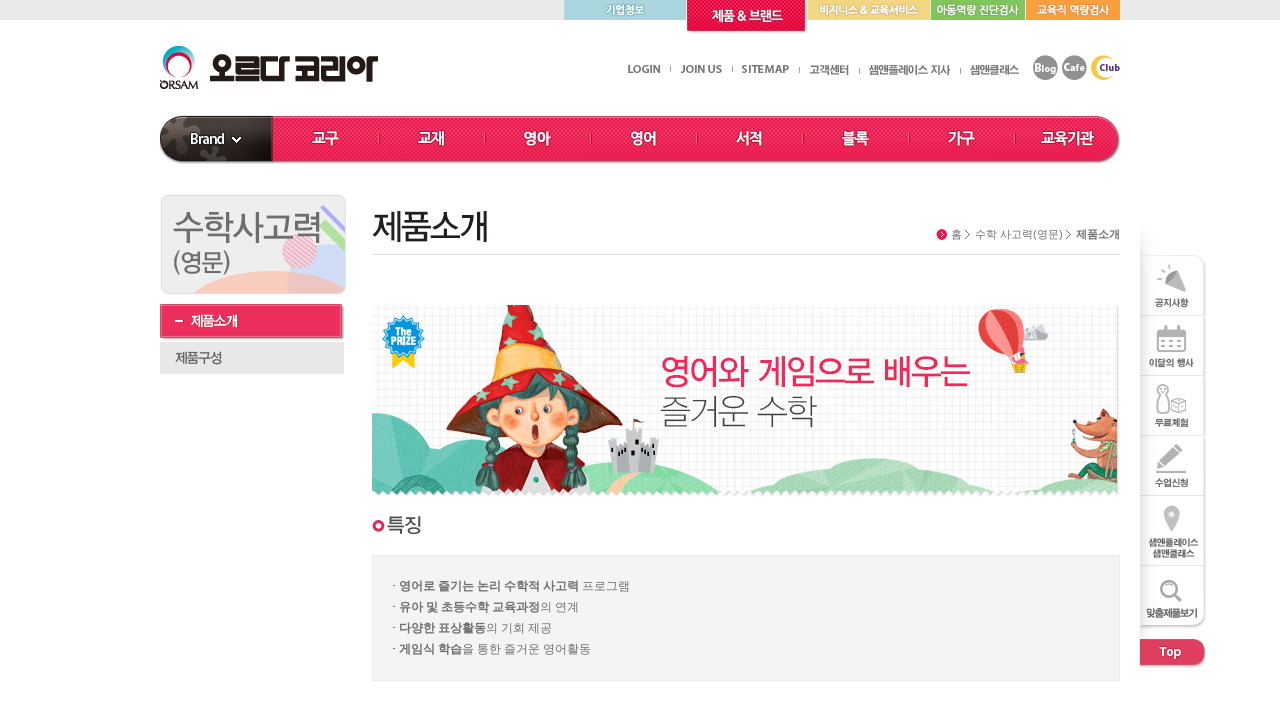

--- FILE ---
content_type: text/html; charset=UTF-8
request_url: http://www.orda.co.kr/product/thinking_en/about.php
body_size: 32263
content:
<!DOCTYPE html PUBLIC "-//W3C//DTD XHTML 1.0 Transitional//EN" "http://www.w3.org/TR/xhtml1/DTD/xhtml1-transitional.dtd">
<html xmlns="http://www.w3.org/1999/xhtml" lang="ko" xml:lang="ko">
<head>
<meta http-equiv="Content-Type" content="text/html; charset=utf-8" />
<link rel="shortcut icon" href="/common/img/favicon.ico" />
<link rel="stylesheet" type="text/css" media="all" href="/product/common/css/product.css">
<script type="text/javascript" src="/common/js/jquery.min.js"></script>
<script type="text/javascript" src="/product/common/js/jquery-ui.min.js"></script>
<script type="text/javascript" src="/product/common/js/ui.js"></script>
<meta name="keywords" content="keyword">
<meta name="description" content="description">
<script>
  (function(i,s,o,g,r,a,m){i['GoogleAnalyticsObject']=r;i[r]=i[r]||function(){
  (i[r].q=i[r].q||[]).push(arguments)},i[r].l=1*new Date();a=s.createElement(o),
  m=s.getElementsByTagName(o)[0];a.async=1;a.src=g;m.parentNode.insertBefore(a,m)
  })(window,document,'script','https://www.google-analytics.com/analytics.js','ga');

  ga('create', 'UA-90333607-1', 'auto');
  ga('send', 'pageview');

</script>
<script>
$(document).ready(function(){
$('#guidance').click(function(){
		window.open("https://www.guidance.co.kr/CP/Orda/index_edu.asp","guidance","scrollbars=yes, width=995,height=800");
	});
	});
</script>
<script>
$(document).ready(function(){
$('#competence').click(function(){
		window.open("https://www.guidance.co.kr/CP/Orda/index_kids.asp","competence","scrollbars=yes, width=995,height=800");
	});
	});
</script>
<title>사랑과 지혜의 교육, 오르다코리아 </title>
</head>
<body>
<div id="accNav">
	<a href="#content">skip to content</a>
</div>
<div id="wrap">
	<div id="header">
		<div class="siteNav">
			<div class="body">
				<ul>
					<li><a href="/company" onclick="ga('send', 'event', '제품메인_상단GNB', '버튼클릭', '기업정보');"><img src="/product/common/img/nav_site_company_off.png" alt="기업정보" /></a></li>
					<li><a href="/product/" onclick="ga('send', 'event', '제품메인_상단GNB', '버튼클릭', '제품&amp;브랜드');"><img src="/product/common/img/nav_site_product_on.png" alt="제품&amp;브랜드" /></a></li>
					<li><a href="/business/" onclick="ga('send', 'event', '제품메인_상단GNB', '버튼클릭', '비지니스&amp;교육서비스');"><img src="/product/common/img/nav_site_business_off.png" alt="비지니스&amp;교육서비스" /></a></li>
   					<li><a id="competence" target="_blank" title="아동역량진단검사" onclick="ga('send', 'event', '제품메인_상단GNB', '버튼클릭', '아동역량진단검사');"><img src="/company/common/img/nav_site_competence_off.png" alt="아동역량 진단검사" /></a></li>
					<li><a id="guidance" target="_blank" title="교육직 역량검사" onclick="ga('send', 'event', '제품메인_상단GNB', '버튼클릭', '교육직 역량검사');"><img src="/company/common/img/nav_site_guidance_off.png" alt="교육직 역량검사" /></a></li>
				</ul>
			</div>
		</div>
		<div class="body">
			<h1><a href="/"><img src="/product/common/img/logo.png" alt="오르다 코리아" /></a></h1>
			<div id="gnb">
				<ul>
					<li class="brand"><a href="#"><img src="/product/common/img/nav_gnb_01_off.png" alt="Brand" /></a>
						<ul>
                            <li><a href="/product/orda/about.php" onclick="ga('send', 'event', '제품메인_Brand', '버튼클릭', '오르다');"><img src="/product/common/img/nav_gnb_brand_01_off.png" alt="오르다" /></a></li>
							<li><a href="/product/gabe/about.php" onclick="ga('send', 'event', '제품메인_Brand', '버튼클릭', '자석가베');"><img src="/product/common/img/nav_gnb_brand_02_off.png" alt="자석가베" /></a></li>
							<li><a href="/product/first/intro.php" onclick="ga('send', 'event', '제품메인_Brand', '버튼클릭', '첫 발견');"><img src="/product/common/img/nav_gnb_brand_03_off.png" alt="첫 발견" /></a></li>
                            <li><a href="/product/bebethan/about.php" onclick="ga('send', 'event', '제품메인_Brand', '버튼클릭', '베베땅');"><img src="/product/common/img/nav_gnb_brand_18_off.png" alt="베베땅" /></a></li>
							<li><a href="/product/think_guest/program.php" onclick="ga('send', 'event', '제품메인_Brand', '버튼클릭', '생각 속 수학');"><img src="/product/common/img/nav_gnb_brand_12_off.png" alt="생각 속 수학" /></a></li>
                            <li><a href="/product/wordworld/intro.php" onclick="ga('send', 'event', '제품메인_Brand', '버튼클릭', 'WordWorld');"><img src="/product/common/img/nav_gnb_brand_04_off.png" alt="WordWorld" /></a></li>
							<li><a href="/product/wfta/about.php" onclick="ga('send', 'event', '제품메인_Brand', '버튼클릭', 'WFTA');"><img src="/product/common/img/nav_gnb_brand_05_off.png" alt="WFTA" /></a></li>
                            <li><a href="/product/sns/about.php" onclick="ga('send', 'event', '제품메인_Brand', '버튼클릭', 'S&amp;S');"><img src="/product/common/img/nav_gnb_brand_19_off.png" alt="S&amp;S" /></a></li>
							<li><a href="/product/philosophy/intro.php"><img src="/product/common/img/nav_gnb_brand_06_off.png" alt="작은철학자" /></a></li>
							<li><a href="/product/great/intro.php" onclick="ga('send', 'event', '제품메인_Brand', '버튼클릭', '작은철학자');"><img src="/product/common/img/nav_gnb_brand_07_off.png" alt="명화명작" /></a></li>
							<li><a href="/product/genii/intro.php" onclick="ga('send', 'event', '제품메인_Brand', '버튼클릭', '명화명작');"><img src="/product/common/img/nav_gnb_brand_09_off.png" alt="GENII CREATION" /></a></li>
							<li><a href="/product/critical/about.php" onclick="ga('send', 'event', '제품메인_Brand', '버튼클릭', 'GENII CREATIO');"><img src="/product/common/img/nav_gnb_brand_10_off.png" alt="Critical Thinking" /></a></li>
							<li><a href="/product/varlous/intro.php" onclick="ga('send', 'event', '제품메인_Brand', '버튼클릭', 'Critical Thinking');"><img src="/product/common/img/nav_gnb_brand_11_off.png" alt="varlous product" /></a></li>
							<li><a href="/product/active/about.php" onclick="ga('send', 'event', '제품메인_Brand', '버튼클릭', 'varlous product');"><img src="/product/common/img/nav_gnb_brand_13_off.png" alt="Active Sclence" /></a></li>
							<li><a href="/product/toys/toys.php" onclick="ga('send', 'event', '제품메인_Brand', '버튼클릭', 'Creative Toys');"><img src="/product/common/img/nav_gnb_brand_14_off.png" alt="Creative Toys" /></a></li>
							<li><a href="/product/nowa/nowa.php" onclick="ga('send', 'event', '제품메인_Brand', '버튼클릭', 'Nowa Szkora');"><img src="/product/common/img/nav_gnb_brand_15_off.png" alt="Nowa Szkora" /></a></li>
                            <li><a href="/product/scholar/feature.php" onclick="ga('send', 'event', '제품메인_Brand', '버튼클릭', 'Power builders');"><img src="/product/common/img/nav_gnb_brand_16_off.png" alt="Power builders" /></a></li>
                            <li></li>
                            <li></li>
                            <li></li>
                            <li></li>
                            <li></li>
                            <li></li>
                            <li><a href="/product/guide/guide.php" onclick="ga('send', 'event', '제품메인_Brand', '버튼클릭', '제품가이드');"><img src="/product/common/img/nav_gnb_brand_17_off.png" alt="제품가이드" /></a></li>
						</ul>
					</li>
					<!-- <li class="total"><a href="/product/guide/guide.php"><img src="/product/common/img/nav_gnb_02_off.png" alt="Guide" /></a></li>-->
					<li class="first"><a href="/product/orda/about.php" onclick="ga('send', 'event', '제품메인_Brand_전체메뉴', '버튼클릭', '교구');"><img src="/product/common/img/nav_gnb_03_off.png" alt="교구" /></a>
						<ul>
							<li><a href="/product/orda/about.php" onclick="ga('send', 'event', '제품메인_Brand_전체메뉴', '버튼클릭', '오르다');"><img src="/product/common/img/nav_gnb_03_01_off.png" alt="오르다" /></a></li>
							<li><a href="/product/gabe/about.php" onclick="ga('send', 'event', '제품메인_Brand_전체메뉴', '버튼클릭', '자석가베');"><img src="/product/common/img/nav_gnb_03_02_off.png" alt="자석가베" /></a></li>
						</ul>
					</li>
					<li><a href="/product/first/intro.php" onclick="ga('send', 'event', '제품메인_Brand_전체메뉴', '버튼클릭', '오르다');"><img src="/product/common/img/nav_gnb_04_off.png" alt="교재" /></a>
						<ul>
							<li><a href="/product/first/program.php" onclick="ga('send', 'event', '제품메인_Brand_전체메뉴', '버튼클릭', '첫발견프로그램');"><img src="/product/common/img/nav_gnb_04_01_off.png" alt="첫발견프로그램" /></a></li>
                            <li><a href="/product/think_guest/program.php" onclick="ga('send', 'event', '제품메인_Brand_전체메뉴', '버튼클릭', '생각속수학프로그램');"><img src="/product/common/img/nav_gnb_04_03_off.png" alt="생각속수학프로그램" /></a></li>
							<li><a href="/product/critical/about.php" onclick="ga('send', 'event', '제품메인_Brand_전체메뉴', '버튼클릭', '크리티컬씽킹');"><img src="/product/common/img/nav_gnb_04_02_off.png" alt="크리티컬씽킹" /></a></li>
							<li><a href="/product/language/about.php" onclick="ga('send', 'event', '제품메인_Brand_전체메뉴', '버튼클릭', '언어사고력');"><img src="/product/common/img/nav_gnb_04_04_off.png" alt="언어사고력" /></a></li>
							<li><a href="/product/mathpower/about.php" onclick="ga('send', 'event', '제품메인_Brand_전체메뉴', '버튼클릭', '매쓰파워빌더스');"><img src="/product/common/img/nav_gnb_04_05_off.png" alt="매쓰파워빌더스" /></a></li>
                            <li><a href="/product/withmom3/about01.php" onclick="ga('send', 'event', '제품메인_Brand_전체메뉴', '버튼클릭', '위드맘 시리즈');"><img src="/product/common/img/nav_gnb_04_06_off.png" alt="위드맘 시리즈" /></a></li>
                            
						</ul>
					</li>
                    <li><a href="/product/bebethan/about.php" onclick="ga('send', 'event', '제품메인_Brand_전체메뉴', '버튼클릭', '영아');"><img src="/product/common/img/nav_gnb_10_off.png" alt="영아" /></a>
						<ul>
							<li><a href="/product/bebethan/about.php" onclick="ga('send', 'event', '제품메인_Brand_전체메뉴', '버튼클릭', 'bebethan');"><img src="/product/common/img/nav_gnb_10_01_off.png" alt="bebethan" /></a></li>
						</ul>
					</li>
					<li><a href="/product/baby/about.php" onclick="ga('send', 'event', '제품메인_Brand_전체메뉴', '버튼클릭', '영어');"><img src="/product/common/img/nav_gnb_05_off.png" alt="영어" /></a>
						<ul>
							<li><a href="/product/baby/about.php" onclick="ga('send', 'event', '제품메인_Brand_전체메뉴', '버튼클릭', 'BABY WordWorld');"><img src="/product/common/img/nav_gnb_05_03_off.png" alt="BABY WordWorld" /></a></li>
						</ul>
					</li>
					<li><a href="/product/first/series.php" onclick="ga('send', 'event', '제품메인_Brand_전체메뉴', '버튼클릭', '서적');"><img src="/product/common/img/nav_gnb_06_off.png" alt="서적" /></a>
						<ul>
							<li><a href="/product/first/series.php" onclick="ga('send', 'event', '제품메인_Brand_전체메뉴', '버튼클릭', '첫발견 시리즈');"><img src="/product/common/img/nav_gnb_06_01_off.png" alt="첫발견 시리즈" /></a></li>
							<li><a href="/product/first/rainbow.php" onclick="ga('send', 'event', '제품메인_Brand_전체메뉴', '버튼클릭', '첫발견 레인보우');"><img src="/product/common/img/nav_gnb_06_02_off.png" alt="첫발견 레인보우" /></a></li>
							<li><a href="/product/philosophy/about.php" onclick="ga('send', 'event', '제품메인_Brand_전체메뉴', '버튼클릭', '작은철학자');"><img src="/product/common/img/nav_gnb_06_03_off.png" alt="작은 철학자" /></a></li>
							<li><a href="/product/great/about.php" onclick="ga('send', 'event', '제품메인_Brand_전체메뉴', '버튼클릭', '명화명작');"><img src="/product/common/img/nav_gnb_06_04_off.png" alt="명화명작" /></a></li>
						</ul>
					</li>
					<li><a href="/product/varlous/intro.php" onclick="ga('send', 'event', '제품메인_Brand_전체메뉴', '버튼클릭', '블록');"><img src="/product/common/img/nav_gnb_07_off.png" alt="블록" /></a>
						<ul>
							<li><a href="/product/varlous/intro.php" onclick="ga('send', 'event', '제품메인_Brand_전체메뉴', '버튼클릭', 'Vcarlous product');"><img src="/product/common/img/nav_gnb_07_01_off.png" alt="Vcarlous product" /></a></li>
							<li><a href="/product/genii/intro.php" onclick="ga('send', 'event', '제품메인_Brand_전체메뉴', '버튼클릭', 'GENII CREATION');"><img src="/product/common/img/nav_gnb_07_02_off.png" alt="GENII CREATION" /></a></li>
							<li><a href="/product/toys/toys.php" onclick="ga('send', 'event', '제품메인_Brand_전체메뉴', '버튼클릭', 'Creative toys');"><img src="/product/common/img/nav_gnb_07_03_off.png" alt="Creative toys" /></a></li>
						</ul>
					</li>
					<li><a href="/product/nowa/nowa.php" onclick="ga('send', 'event', '제품메인_Brand_전체메뉴', '버튼클릭', '가구');"><img src="/product/common/img/nav_gnb_08_off.png" alt="가구" /></a>
						<ul>
							<li><a href="/product/nowa/nowa.php" onclick="ga('send', 'event', '제품메인_Brand_전체메뉴', '버튼클릭', 'Nowa Szkola');"><img src="/product/common/img/nav_gnb_08_01_off.png" alt="Nowa Szkola" /></a></li>
							<li><a href="/product/groowy/groowy.php" onclick="ga('send', 'event', '제품메인_Brand_전체메뉴', '버튼클릭', 'Groowy');"><img src="/product/common/img/nav_gnb_08_02_off.png" alt="Groowy" /></a></li>
						</ul>
					</li>
					<li><a href="/product/scholar/feature.php" onclick="ga('send', 'event', '제품메인_Brand_전체메뉴', '버튼클릭', '교육기관');"><img src="/product/common/img/nav_gnb_09_off.png" alt="교육기관" /></a>
						<ul>
							<li><a href="/product/scholar/feature.php" onclick="ga('send', 'event', '제품메인_Brand_전체메뉴', '버튼클릭', '스콜라 프로그램');"><img src="/product/common/img/nav_gnb_09_01_off.png" alt="스콜라 프로그램" /></a></li>
                            <li><a href="/product/english/feature.php" onclick="ga('send', 'event', '제품메인_Brand_전체메뉴', '버튼클릭', '영어');"><img src="/product/common/img/nav_gnb_09_02_off.png" alt="영어" /></a></li>
						</ul>
					</li>
				</ul>
			</div>
			<div class="util">
				<ul class="other">
									<li><a href="/company/member/login.php" onclick="ga('send', 'event', '제품메인_GNB', '버튼클릭', 'LOGIN');"><img src="/company/common/img/util_nav_login.png" alt="LOGIN" /></a></li>
					<li><a href="/company/member/join_certification.php" onclick="ga('send', 'event', '제품메인_GNB', '버튼클릭', 'JOIN US');"><img src="/company/common/img/util_nav_joinus.png" alt="JOIN US" /></a></li>
									<li><a href="/company/sitemap/sitemap.php" onclick="ga('send', 'event', '제품메인_GNB', '버튼클릭', 'SITEMAP');"><img src="/product/common/img/util_nav_sitemap.png" alt="SITEMAP" /></a></li>
					<li><a href="/company/customer/customer.php" onclick="ga('send', 'event', '제품메인_GNB', '버튼클릭', '고객센터');"><img src="/company/common/img/util_nav_customer.png" alt="고객센터" /></a></li>
					<li><a href="/company/customer/samplace_list.php" onclick="ga('send', 'event', '제품메인_GNB', '버튼클릭', '샘앤플래이스 지사안내');"><img src="/company/common/img/util_nav_branch01.png" alt="샘앤플래이스 지사안내" /></a></li>
                    <li><a href="/company/customer/samclass_list.php" onclick="ga('send', 'event', '제품메인_GNB', '버튼클릭', '샘앤클래스');"><img src="/company/common/img/util_nav_branch02.png" alt="샘앤클래스" /></a></li>

				</ul>
				<ul class="link">
					<!-- <li><a href="#"><img src="/product/common/img/util_nav_facebook.png" alt="Facebook" /></a></li> -->
					<!-- <li><a id="guidance" target="_blank" title="교육직 역량검사"><img src="/product/common/img/util_nav_test.png" alt="교육직 역량검사" /></a></li> -->
					<li><a href="http://blog.naver.com/ordakor" target="_blank" title="새창" onclick="ga('send', 'event', '제품메인_GNB', '버튼클릭', '네이버블로그');"><img src="/product/common/img/util_nav_blog.png" alt="Blog" /></a></li>
					<!-- <li><a href="#"><img src="/product/common/img/util_nav_twitter.png" alt="Twitter" /></a></li> -->
					<li><a href="http://cafe.naver.com/ordaland" target="_blank" title="새창" onclick="ga('send', 'event', '제품메인_GNB', '버튼클릭', '네이버까페');"><img src="/product/common/img/util_nav_cafe.png" alt="Cafe" /></a></li>
                    <!--<li><a href="http://www.ibestshop.co.kr/" target="_blank" title="새창"><img src="/product/common/img/util_nav_shop.png" alt="Cafe" /></a></li>-->
                     <li><a href="http://www.orda.co.kr/business/cclub/intro.php" target="_blank" title="새창" onclick="ga('send', 'event', '제품메인_GNB', '버튼클릭', 'C클럽');"><img src="/business/common/img/util_nav_cclub.png" alt="cclub" /></a></li>
                    
				</ul>
			</div>
		</div>
	</div>
	<hr />
	<div id="container">
		<!-- LNB -->
				<div id="lnb">
			<h2><img src="/product/thinking_en/img/h2_thinking_en.gif" alt="수학 사고력(영문)" /></h2>
			<ul>
				<li><a href="/product/thinking_en/about.php"><img src="/product/thinking_en/img/nav_lnb_01_off.gif" alt="제품소개" /></a></li>
				<li><a href="/product/thinking_en/product.php"><img src="/product/thinking_en/img/nav_lnb_02_off.gif" alt="제품구성" /></a></li>
			</ul>
		</div>
		<!-- LNB -->
		
		<!-- Content -->
		<div id="content">
			
			<div class="hgroup">
				<h1><img src="img/about_h1.gif" alt="제품소개" /></h1>
				<div class="breadcrumb">
					<a href="/product/">홈</a>
					<span>수학 사고력(영문)</span>
					<strong>제품소개</strong>
				</div>
			</div>
			
			<div class="section dotLine">
				<p><img src="img/about_01_text_headline.gif" alt="영어와 게임으로 배우는 즐거운 수학" /></p>
				<h2><img src="img/about_01_h2.gif" alt="특징" /></h2>
				<div class="grayBox">
					<ul class="dotList fit">
						<li><strong>영어로 즐기는 논리 수학적 사고력</strong> 프로그램</li>
						<li><strong>유아 및 초등수학 교육과정</strong>의 연계</li>
						<li><strong>다양한 표상활동</strong>의 기회 제공</li>
						<li><strong>게임식 학습</strong>을 통한 즐거운 영어활동</li>
					</ul>				
				</div>
			</div>
			
			<div class="section dotLine">
				<h2><img src="img/about_02_h2.gif" alt="교육효과 및 영역" /></h2>
				<h3>교육효과</h3>
				<div class="grayBox">
					<ul class="dotList fit">
						<li>수학교육과정에 근거하여 구성한 활동을 통해 <strong>수학적 사고력 향상</strong></li>
						<li>조작 및 흥미유발을 통한 <strong>수학의 긍정적인 Disposition고취</strong></li>
						<li>영어식 수업 진행을 통한 <strong>외국어 이해력 향상</strong></li>
					</ul>				
				</div>
				
				<table cellspacing="0" class="lineTable" summary="구분, STEP 1, STEP 2, STEP 3">
				<caption>교육효과</caption>
				<thead>
				<tr>
					<th scope="col" colspan="2">구분</th>
					<th scope="col" class="col2 bgf5cef8">STEP 1</th>
					<th scope="col" class="col2 bgf4d3bb">STEP 2</th>
					<th scope="col" class="col2 bgd4f4c2">STEP 3</th>
					<th scope="col" class="col11">계</th>
				</tr>
				</thead>
				<tbody>
				<tr>
					<td rowspan="8" class="align col11"><strong>수이해</strong></td>
					<td class="align">수연산</td>
					<td class="align">2</td>
					<td class="align">12</td>
					<td class="align">13</td>
					<td class="align">27</td>
				</tr>
				<tr>
					<td class="align">수의 순서</td>
					<td class="align">1</td>
					<td class="align">5</td>
					<td class="align">1</td>
					<td class="align">7</td>
				</tr>
				<tr>
					<td class="align">수양 비교</td>
					<td class="align">5</td>
					<td class="align">4</td>
					<td class="align">4</td>
					<td class="align">13</td>
				</tr>
				<tr>
					<td class="align">수양 일치</td>
					<td class="align">11</td>
					<td class="align">6</td>
					<td class="align">-</td>
					<td class="align">17</td>
				</tr>
				<tr>
					<td class="align">수 모양 인지</td>
					<td class="align">2</td>
					<td class="align">-</td>
					<td class="align">-</td>
					<td class="align">2</td>
				</tr>
				<tr>
					<td class="align">1:1 대응</td>
					<td class="align">4</td>
					<td class="align">-</td>
					<td class="align">-</td>
					<td class="align">4</td>
				</tr>
				<tr>
					<td class="align">분수</td>
					<td class="align">1</td>
					<td class="align">2</td>
					<td class="align">6</td>
					<td class="align">9</td>
				</tr>
				<tr>
					<td class="align">홀수, 짝수</td>
					<td class="align">-</td>
					<td class="align">2</td>
					<td class="align">2</td>
					<td class="align">4</td>
				</tr>
				<tr>
					<td rowspan="7" class="bg align col11"><strong>공간</strong></td>
					<td class="bg align">원근</td>
					<td class="bg align">-</td>
					<td class="bg align">2</td>
					<td class="bg align">-</td>
					<td class="bg align">2</td>
				</tr>
				<tr>
					<td class="bg align">패턴</td>
					<td class="bg align">5</td>
					<td class="bg align">7</td>
					<td class="bg align">6</td>
					<td class="bg align">18</td>
				</tr>
				<tr>
					<td class="bg align">대칭</td>
					<td class="bg align">3</td>
					<td class="bg align">4</td>
					<td class="bg align">5</td>
					<td class="bg align">12</td>
				</tr>
				<tr>
					<td class="bg align">위치, 방향</td>
					<td class="bg align">9</td>
					<td class="bg align">7</td>
					<td class="bg align">3</td>
					<td class="bg align">19</td>
				</tr>
				<tr>
					<td class="bg align">관점 변형</td>
					<td class="bg align">4</td>
					<td class="bg align">3</td>
					<td class="bg align">6</td>
					<td class="bg align">13</td>
				</tr>
				<tr>
					<td class="bg align">부분과 전체</td>
					<td class="bg align">10</td>
					<td class="bg align">9</td>
					<td class="bg align">6</td>
					<td class="bg align">25</td>
				</tr>
				<tr>
					<td class="bg align">공간 감각</td>
					<td class="bg align">-</td>
					<td class="bg align">2</td>
					<td class="bg align">9</td>
					<td class="bg align">11</td>
				</tr>
				<tr>
					<td rowspan="4" class="align col11"><strong>도형</strong></td>
					<td class="align">모양인지</td>
					<td class="align">6</td>
					<td class="align">5</td>
					<td class="align">-</td>
					<td class="align">11</td>
				</tr>
				<tr>
					<td class="align">평면 도형</td>
					<td class="align">10</td>
					<td class="align">4</td>
					<td class="align">11</td>
					<td class="align">25</td>
				</tr>
				<tr>
					<td class="align">입체 도형</td>
					<td class="align">3</td>
					<td class="align">2</td>
					<td class="align">5</td>
					<td class="align">10</td>
				</tr>
				<tr>
					<td class="align">구성</td>
					<td class="align">-</td>
					<td class="align">3</td>
					<td class="align">2</td>
					<td class="align">5</td>
				</tr>
				<tr>
					<td rowspan="2" class="bg align col11"><strong>분류</strong></td>
					<td class="bg align">단순 분류</td>
					<td class="bg align">17</td>
					<td class="bg align">7</td>
					<td class="bg align">3</td>
					<td class="bg align">27</td>
				</tr>
				<tr>
					<td class="bg align">복합 분류</td>
					<td class="bg align">2</td>
					<td class="bg align">6</td>
					<td class="bg align">6</td>
					<td class="bg align">14</td>
				</tr>
				<tr>
					<td rowspan="9" class="align col11"><strong>측정</strong></td>
					<td class="align">길이</td>
					<td class="align">1</td>
					<td class="align">1</td>
					<td class="align">1</td>
					<td class="align">3</td>
				</tr>
				<tr>
					<td class="align">높이</td>
					<td class="align">2</td>
					<td class="align">-</td>
					<td class="align">-</td>
					<td class="align">2</td>
				</tr>
				<tr>
					<td class="align">공간 감각</td>
					<td class="align">1</td>
					<td class="align">1</td>
					<td class="align">-</td>
					<td class="align">3</td>
				</tr>
				<tr>
					<td class="align">크기</td>
					<td class="align">2</td>
					<td class="align">1</td>
					<td class="align">-</td>
					<td class="align">3</td>
				</tr>
				<tr>
					<td class="align">무게</td>
					<td class="align">1</td>
					<td class="align">1</td>
					<td class="align">1</td>
					<td class="align">3</td>
				</tr>
				<tr>
					<td class="align">비교</td>
					<td class="align">-</td>
					<td class="align">1</td>
					<td class="align">1</td>
					<td class="align">2</td>
				</tr>
				<tr>
					<td class="align">시간</td>
					<td class="align">-</td>
					<td class="align">1</td>
					<td class="align">3</td>
					<td class="align">4</td>
				</tr>
				<tr>
					<td class="align">시간의 순서</td>
					<td class="align">1</td>
					<td class="align">1</td>
					<td class="align">-</td>
					<td class="align">2</td>
				</tr>
				<tr>
					<td class="align">부피</td>
					<td class="align">-</td>
					<td class="align">-</td>
					<td class="align">1</td>
					<td class="align">1</td>
				</tr>
				<tr>
					<td class="bg align col11"><strong>통계와<br />확률</strong></td>
					<td class="bg align">경우의 수</td>
					<td class="bg align">-</td>
					<td class="bg align">4</td>
					<td class="bg align">4</td>
					<td class="bg align">8</td>
				</tr>
				<tr>
					<td rowspan="2" class="align col11"><strong>기타</strong></td>
					<td class="align">색</td>
					<td class="align">1</td>
					<td class="align">-</td>
					<td class="align">2</td>
					<td class="align">3</td>
				</tr>
				<tr>
					<td class="align">관계 파악</td>
					<td class="align">4</td>
					<td class="align">5</td>
					<td class="align">6</td>
					<td class="align">15</td>
				</tr>
				<tr>
					<td colspan="2" class="bg align col11"><strong>합계</strong></td>
					<td class="bg align">108</td>
					<td class="bg align">108</td>
					<td class="bg align">108</td>
					<td class="bg align">324</td>
				</tr>
				</tbody>
				</table>
			</div>
			
			<div class="section visual">
				<h2><img src="img/about_03_h2.gif" alt="이론적 배경" /></h2>
				<p class="align"><img src="img/about_03_img_01.gif" alt="영어교육(논리,수학적 문제해결력 창의력 사고력): 아동중심, 탐구중심, 놀이중심" /></p>
				<div class="grayBox">
					<ul class="dotList fit">
						<li>아동중심 : 유아발달에 적합한 논리 수학적 내용 선정</li>
						<li>놀이중심 : 유아의 흥미를 유발하는 상황 제공</li>
						<li>탐구중심 : Learning by Doing을 통한 유아주도학습</li>
					</ul>				
				</div>
				<span class="thinkingEnAbout03Visual"></span>
			</div>
			
		</div>
		<!-- //Content -->
		
		<!-- Quick Menu -->
				<div id="quickMenu">
			<ul>
				<li><a href="/company/customer/notice_list.php"><img src="../common/img/nav_quick_notice.gif" alt="공지사항" /></a></li>
				<li><a href="/company/customer/schedule_list.php"><img src="../common/img/nav_quick_event.gif" alt="이달의 행사" /></a></li>
				<li><a href="/company/customer/information.php"><img src="../common/img/nav_quick_free.gif" alt="무료체험" /></a></li>
				<li><a href="/company/customer/information.php"><img src="../common/img/nav_quick_lesson.gif" alt="수업신청" /></a></li>
				<li><a href="/company/customer/samplace_list.php"><img src="../common/img/nav_quick_guide.gif" alt="지사안내" /></a></li>
                <li><a href="/product/guide/guide.php"><img src="../common/img/nav_quick_shop.gif" alt="맞춤제품보기" /></a></li>
			</ul>
			<p><a href="#" class="pageTop"><img src="../common/img/btn_top.gif" alt="" /></a></p>
		</div>
		<!-- //Quick Menu -->
	</div>
	<hr />
	<div id="footer">
		<div class="body">
			<div class="siteInfo">
				<h2><img src="/company/common/img/footer_logo.gif" alt="오르다 코리아" /></h2>
				<div class="otherNav">
					<ul>
						<li><a href="/profile/intro.php" onclick="window.open(this.href, 'profile', 'width=800,height=650'); return false;"><img src="/company/common/img/footer_nav_profile.gif" alt="COMPANY PROFILE" /></a></li>
						<li><a href="/company/introduce/company.php"><img src="/company/common/img/footer_nav_company.gif" alt="회사소개" /></a></li>
						<li><a href="/company/member/legal.php"><img src="/company/common/img/footer_nav_legal.gif" alt="이용약관" /></a></li>
						<li><a href="/company/member/privacy.php"><img src="/company/common/img/footer_nav_privacy.gif" alt="개인정보취급방침" /></a></li>
						<li><a href="#email" class="layOpen"><img src="/company/common/img/footer_nav_email.gif" alt="이메일무단수집거부" /></a></li>
						<li><a href="/company/location/office.php"><img src="/company/common/img/footer_nav_location.gif" alt="찾아오시는 길" /></a></li>
					</ul>
				</div>
				<p><img src="/company/common/img/footer_text_info.gif" alt="(주)오르다코리아 서울시 서초구 마방로 28   대표이사 : 정동범   고객상담 : 1577.4500   Fax : 02.564.2734" /></p>
				<p><img src="/company/common/img/footer_text_licensee.gif" alt="사업자번호: 220-81-27859  통신판매업신고: 제2012-서울서초 0470호" /></p>
				<p><img src="/company/common/img/footer_text_copyright.gif" alt="COPYRIGHT ⓒ 2013 ORDAKOREA.CO.,LTD.ALL RIGHTS RESERVED" /></p>
			</div>
			<div class="familysite">
				<h2><button type="button" class="select"><img src="/company/common/img/footer_h2_familysite.gif" alt="Family Site" /></button></h2>
				<ul>
					<li><a href="http://geniicreation.com/" target="_blank" title="새창">지니아이크리에이션</a></li>
                    <li><a href="http://www.ibestshop.co.kr/" target="_blank" title="새창">아이베스트샵</a></li>
				</ul>
				<button type="button" class="goBtn" title="새창"><img src="/company/common/img/footer_btn_go.gif" alt="GO" /></button>
			</div>
		</div>
	</div>
</div>

<!-- 이메일 수집거부 -->
<div class="layPop" id="email">
	<h1><img src="/company/common/img/layer_h1_email.gif" alt="이메일 수집거부" /></h1>
	<div class="section">
		<p>본 웹사이트에 게시된 이메일 주소가 전자우편 수집 프로그램이나 그밖의 기술적 장치를 이용하여 무단으로 수집되는 것을 거부하며, 이를 위반시 정보통신망법에 의해 형사처벌됨을 유념하시기 바랍니다.</p>
	</div>
	<button type="button" class="layClose">닫기</button>
</div>
<!-- //이메일 수집거부 -->
<!-- WIDERPLANET  SCRIPT START 2015.8.5 -->
<div id="wp_tg_cts" style="display:none;"></div>
<script type="text/javascript">
var wptg_tagscript_vars = wptg_tagscript_vars || [];
wptg_tagscript_vars.push(
(function() {
	return {
		wp_hcuid:"",   /*Cross device targeting을 원하는 광고주는 로그인한 사용자의 Unique ID (ex. 로그인 ID, 고객넘버 등)를 암호화하여 대입.
				*주의: 로그인 하지 않은 사용자는 어떠한 값도 대입하지 않습니다.*/
		ti:"22620",	/*광고주 코드*/
		ty:"Home",	/*트래킹태그 타입*/
		device:"web"	/*디바이스 종류 (web 또는 mobile)*/
		
	};
}));
</script>
<script type="text/javascript" async src="//astg.widerplanet.com/js/wp_astg_4.0.js"></script>
<!-- // WIDERPLANET  SCRIPT END 2015.8.5 -->
</body>
</html>


--- FILE ---
content_type: text/css
request_url: http://www.orda.co.kr/product/common/css/product.css
body_size: 85
content:
@charset "utf-8";

@import url("/common/css/global.css");
@import url("content.css");

--- FILE ---
content_type: text/css
request_url: http://www.orda.co.kr/common/css/global.css
body_size: 1383
content:
@charset "utf-8";

/* Type Selector */
html,body {width:100%; height:100%; margin:0; padding:0; font-size:100%;}
div, dl, dt, dd, ul, ol, li, h1, h2, h3, h4, h5, h6, pre, code, form, fieldset, legend, input, textarea, p, blockquote, th, td {margin:0; padding:0;}
body {font-family:Dotum, Malgun Gothic, Arial, sans-serif; font-size:1em; color:#707070;}
button, input[type=submit], input[type=reset], input[type=button] {overflow:visible; cursor:pointer;}
input, select, textarea {font-family:Dotum , Arial, sans-serif; font-size:100%;}
li {list-style:none;}
img, fieldset {border:none;}
hr {display:none;}
em, address, cite {font-style:normal;}
caption, legend {position:absolute; top:0; left:-999em; height:0px; font-size:0; visibility:hidden;}

a:link,
a:visited {text-decoration:none; color:#707070;}
a:hover, a:focus {text-decoration:underline;}
a:active {text-decoration:none;}

/* Accessibility Navigation */
#accNav {position:absolute; top:0; left:0; z-index:1000; width:100%; height:0;}
#accNav a {display:block; position:absolute; left:0; top:0; overflow:hidden; width:1px; height:1px; margin-left:-1px; margin-bottom:-1px; text-align:center; font-weight:bold; font-size:0.875em; color:#000; white-space:nowrap;}
#accNav a:focus, #accNav a:hover, #accNav a:active {width:100%; height:auto; padding:10px 0; background:#ffe009; color:#fff; z-index:1000;}

--- FILE ---
content_type: text/css
request_url: http://www.orda.co.kr/product/common/css/content.css
body_size: 82395
content:
@charset "utf-8";

/* Accessibility Navigation */
#accNav a:focus, #accNav a:hover, #accNav a:active {background:#ea184c;}

/* Layout Select */
#wrap {width:100%; height:100%;}
#header {position:relative; z-index:300; width:100%;}
#container {overflow:hidden; width:960px; margin:0 auto; padding:30px 0 80px;}
#content {float:left; width:748px;}
#footer {width:100%; padding:20px 0; background:#e4e4e4;}

#container.main {width:100%; margin-top:-15px; padding:0;}
.main #content {float:none; width:100%;}

/* Header */
#header .body {position:relative; width:960px; margin:0 auto; padding-bottom:49px;}
#header .body h1 {padding:25px 0 26px;}

#header .siteNav {position:relative; height:20px; background:#eaeaea;}
#header .siteNav .body ul {float:right;}
#header .siteNav .body ul li {float:left; margin-left:1px;}
#header .siteNav .body ul li a {display:block;}
#header .siteNav .body ul li a img {vertical-align:top;}

#header .util {position:absolute; top:35px; right:0;}
#header .util ul {float:left;}
#header .util .other li {float:left; padding:5px 0; background:url(../img/bg_util_line.gif) no-repeat 0 50%;}
#header .util .other li:first-child {background:none;}
#header .util .other li a {display:block; padding:5px 10px;}
#header .util .link li {float:left; margin-left:4px;}

#gnb {position:absolute; top:95px; left:0; z-index:300; overflow:hidden; width:100%; height:49px;}
#gnb.atv {background:url(../img/bg_gnb_box_depth.png) no-repeat 0 bottom;}
#gnb ul {position:absolute; top:0; left:0; width:100%; padding-bottom:4px; background:url(../img/bg_gnb_box.png) no-repeat;}
#gnb ul li {float:left; position:relative; width:106px; background:url(../img/bg_gnb_line.gif) no-repeat 0 50%; text-align:center;}
#gnb ul li.brand {width:112px; background:none;}
#gnb ul li.total {width:106px; background:none;}
#gnb ul li.first {background:none;}
#gnb ul li a {display:block; height:17px; position:relative; z-index:20; padding:15px 0 14px;}
#gnb ul li img {vertical-align:top;}
#gnb ul li ul {display:none; position:absolute; top:0; left:0; height:auto; padding:45px 0 0; background:none;}
#gnb ul li ul li {float:none; height:40px; padding:0; background:none;}
#gnb ul li ul li a {height:40px; padding:0;}

#gnb.brand {background:url(../img/bg_gnb_box_brand.png) no-repeat 0 bottom;}
#gnb.brand ul li ul {overflow:hidden; width:936px; padding:46px 12px 0;}
#gnb.brand ul li ul li {float:left; width:117px; height:62px;}

/* LNB */
#lnb {float:left; width:185px; margin-right:27px;}
#lnb h2 {margin-bottom:10px;}
#lnb ul li a {display:block; margin-bottom:4px;}
#lnb ul li img {vertical-align:top;}

#lnb ul li.atv a {margin-bottom:1px;}
#lnb ul li.atv .depth {display:block;}

#lnb ul li .depth {margin-bottom:5px; background:url(../img/bg_lnb_depth_top.gif) no-repeat;}
#lnb ul li .depth ul {padding:4px 0; background:url(../img/bg_lnb_depth_bottom.gif) no-repeat 0 100%;}
#lnb ul li .depth ul li a {display:block; margin:0; padding:8px 20px 7px;}

.scholardepth {margin-bottom:5px; background:url(../img/bg_lnb_depth_top.gif) no-repeat;}
.scholardepth ul {padding:4px 0; background:url(../img/bg_lnb_depth_bottom.gif) no-repeat 0 100%;}
.scholardepth ul li a {display:block; margin:0; padding:8px 20px 7px;}


/* Footer */
#footer .body {position:relative; width:960px; margin:0 auto;}
#footer .siteInfo {overflow:hidden; padding:0 0 0 136px; font-size:0.625em; line-height:1;}
#footer .siteInfo h2 {float:left; position:relative; top:0; left:0; margin-left:-136px; padding:15px 0;}
#footer .siteInfo P {margin-bottom:5px;}
#footer .siteInfo img {vertical-align:top;}

#footer .otherNav {overflow:hidden; width:100%;}
#footer .otherNav ul {display:inline-block; margin-left:-8px;}
#footer .otherNav ul li {float:left; margin-right:8px; padding-left:8px; background:url(../img/footer_bg_nav_line.gif) no-repeat 0 50%;}
#footer .otherNav ul li a {display:block; padding:5px 0;}

#footer .familysite {position:absolute; top:10px; right:0; z-index:10;}
#footer .familysite ul {position:absolute; bottom:19px; left:0; width:110px; border:1px solid #cfcfcf; border-bottom:0; background:#e4e4e4;}
#footer .familysite ul li {border-bottom:1px solid #b8b8b8; font-size:0.688em; line-height:1.5;}
#footer .familysite ul li a {display:block; padding:3px 5px;}
#footer .familysite h2 {position:relative; z-index:20; float:left; width:110px; margin:0 1px 0 0; border:1px solid #b8b8b8; background:#cfcfcf; text-align:left; font-weight:normal; font-size:1em;}
#footer .familysite h2 button {overflow:visible; width:100%; height:19px; margin:0; padding:4px 5px; border:0; background:none; text-align:left; font-size:0.688em; line-height:1em; color:#686868;}
#footer .familysite .goBtn {float:left; overflow:visible; heigh:21px; margin:0; padding:0; border:0 none; background:#none; font-size:0.625em;}

/* Quick Menu */
#quickMenu {position:absolute; top:225px; left:50%; margin-left:500px; padding:30px 0 60px; background:url(../img/bg_quickmenu.gif) no-repeat 0 0;}
#quickMenu ul {margin-bottom:10px;}
#quickMenu ul li img {vertical-align:top;}

/* Main */
.mainVisual {width:100%; height:350px;}
.mainVisual .brandList {position:relative; overflow:hidden; width:100%; height:280px; padding:50px 0 0; background:url(../img/bg_main_visual_pattern.gif) repeat;}
.mainVisual .brandList ul {position:relative; top:0; left:0; overflow:hidden; height:232px; margin:0 auto;}
.mainVisual .brandList ul li {float:left; width:210px; height:232px; margin:0 7px;}
.mainVisual .brandList ul li a {display:block;}

.mainVisual .progress {position:relative; width:960px; height:19px; margin:-10px auto 0; background:url(../img/bg_progress_bar.png) no-repeat;}
.mainVisual .progress .ui-slider-range {display:block; width:0%; height:19px; background:url(../img/bg_progress_state.png) no-repeat;}
.mainVisual .progress a {position:absolute; top:0; left:0; width:76px; height:55px; margin:-30px 0 0 -20px; padding:0; border:0; background:url(../img/btn_drag.png) no-repeat; text-indent:-999em;}

.mainNotice {position:relative; overflow:hidden; width:920px; height:35px; margin:0 auto 5px; padding:5px 20px 10px; background:url(../img/bg_main_notice.gif) no-repeat;}
.mainNotice h2 {float:left; width:80px; padding:10px 0; text-align:center;}
.mainNotice .noticeList {float:left; overflow:hidden; width:800px; height:34px;}
.mainNotice .noticeList ul {position:relative; overflow:hidden; width:100%; top:0;}
.mainNotice .noticeList ul li {float:left; width:360px; height:16px; margin-left:-1px; padding:9px 20px; background:url(../img/bg_news_line.gif) no-repeat 0 50%; font-size:0.75em; line-height:1.5;}
.mainNotice .noticeList ul li a {display:block; float:left; width:280px; white-space:nowrap; overflow:hidden; text-overflow:ellipsis;}
.mainNotice .noticeList ul li span {float:right; width:80px; text-align:right;}
.mainNotice .noticeList button {position:absolute; right:50px; width:15px; height:16px; margin:0; padding:0; border:0; text-indent:-999em;}
.mainNotice .noticeList .up {top:7px; background:url(../img/btn_notice_up.gif) no-repeat 50% 50%;}
.mainNotice .noticeList .down {top:22px; background:url(../img/btn_notice_down.gif) no-repeat 50% 50%;}

.mainContainer {overflow:hidden; width:960px; margin:0 auto; background:url(../img/bg_main_container.gif) no-repeat;}
.mainContainer h2 {margin-bottom:20px;}

.mainContainer .cont {float:left; width:605px; padding:25px 30px;}
.mainContainer .cont .brandBox {height:363px; margin-bottom:15px; background:url(../img/bg_brand_box.gif) no-repeat;}
.mainContainer .cont .brandBox ul li {float:left; width:97px; height:97px; padding:10px; text-align:center;}
.mainContainer .cont .alignR {text-align:right;}

.mainContainer .side {float:right; width:245px; padding:25px 20px 25px 30px;}

.schedule {margin-bottom:35px;}
.schedule .calendarWrap {background:url(../img/bg_schedule_box_top.png) no-repeat 0 0;}
.schedule .calendarBox {width:229px; padding:0 10px 35px 0; background:url(../img/bg_schedule_box_bottom.png) no-repeat 0 100%;}
.schedule .calendarBox .head {position:relative; padding:12px 0 10px; text-align:center;}
.schedule .calendarBox .head h3 {margin-bottom:7px;}
.schedule .calendarBox .head button {position:absolute; top:45px; width:16px; height:17px; margin:0; padding:0; border:0; text-indent:-999em;}
.schedule .calendarBox .head .prev {left:27px; background:url(../img/btn_schedule_prev.gif) no-repeat;}
.schedule .calendarBox .head .next {right:27px; background:url(../img/btn_schedule_next.gif) no-repeat;}
.schedule .calendarBox .calendar {width:175px; margin:0 auto; background:url(../img/bg_calendar_pattern.gif) repeat;}
.schedule .calendarBox .calendar table {width:100%; font-size:0.688em; line-height:1.2;}
.schedule .calendarBox .calendar table tbody td {width:19px; height:17px; padding:3px; text-align:left; vertical-align:top; color:#9c9c9c;}
.schedule .calendarBox .calendar table tbody td a {display:block; color:#9c9c9c;}
.schedule .calendarBox .calendar table tbody td.sun,
.schedule .calendarBox .calendar table tbody td.sun a {color:#e98888;}
.schedule .calendarBox .calendar table tbody td.sat,
.schedule .calendarBox .calendar table tbody td.sat a {color:#90c1e8;}
.schedule .calendarBox .calendar table tbody td.check {background:url(../img/ico_schedule_check.png) no-repeat 8px 10px;}

.mainContainer .side .recruit h2 {margin:5px;}

/* Common */
.hgroup {overflow:hidden; width:100%; margin-bottom:50px; padding:17px 0 12px; border-bottom:1px solid #dcdcdc;}
.hgroup h1 {float:left;}
.hgroup .breadcrumb {float:right; padding-top:15px; font-size:11px; line-height:1.5;}
.hgroup .breadcrumb a {padding-left:15px; background:url(../img/bul_breadcrumb_home.gif) no-repeat 0 50%;}
.hgroup .breadcrumb span,
.hgroup .breadcrumb strong {padding-left:10px; background:url(../img/bul_breadcrumb.gif) no-repeat 0 50%; text-transform:uppercase;}

.section {margin-bottom:35px;}
.section.fit {margin:0;}
.section.visual {position:relative;}
.section.visual240 {position:relative; height:240px;}
.section.dotLine {padding-bottom:15px; background:url(../img/bg_dot_line.gif) repeat-x 0 100%;}

.section.flow {display:block; position:relative; min-height:80px; padding-left:248px;}
.section.flow:after {content:""; clear:both; display:block; height:0; visibility:hidden;}
.section.flow .flow {float:left; position:relative; top:0; left:0; width:248px; margin-left:-248px;}
.section.flow .flow.align {text-align:center;}

.section.reverse {display:block; position:relative; min-height:80px; padding-right:248px;}
.section.reverse:after {content:""; clear:both; display:block; height:0; visibility:hidden;}
.section.reverse .reverse {float:right; position:relative; top:0; right:0; width:248px; margin-right:-248px;}
.section.reverse .reverse.align {text-align:center;}

.section h2 {margin-bottom:20px; font-size:0.75em;}
.section h2 img {vertical-align:middle;}
.section h2.fit {margin-bottom:0;}
.section h2.bottomFit {position:relative; margin-bottom:-40px;}
.section h3 {margin-bottom:15px; font-size:0.75em;}
.section h3.blue {margin-bottom:5px; color:#2865ca;}
.section h3.red {margin-bottom:5px; color:#ff1e83;}
.section h4 {margin-bottom:10px; font-size:0.75em; color:#444;}

.section em {color:#ec2e5d;}
.section em.red {color:#ff0000;}
.section em.blue {color:#2865ca;}

.section p {margin-bottom:20px; font-size:0.75em; line-height:1.8;}
.section p img {vertical-align:middle;}
.section p.fit {margin:0;}
.section p.headline {margin-bottom:30px;}

.section .align {text-align:center;}
.section .alignLeft {text-align:left;}
.section .alignRight {text-align:right;}

.section ul {margin-bottom:20px;}
.section ul li {margin-bottom:1em; font-size:0.75em; line-height:1.5;}
.section ul li em {color:#ec2e5d;}

.section ul.dotList {margin-bottom:20px;}
.section ul.dotList li {padding-left:6px; background:url(../img/bul_dot_gray.gif) no-repeat 0 9px; line-height:1.8;}
.section ul.dotList.fit li {margin:0;}

.section ol {margin-bottom:20px;}
.section ol li {font-size:0.75em; line-height:1.8;}
.section ol li p {font-size:1em;}
.section ol li ul {margin:0;}
.section ol li ul li {margin:0; font-size:1em;}

.section .tableFoot {position:relative; margin:-20px 0 30px; font-size:0.75em; line-height:1.5; color:#707070;}

.section .flowWrap {display:block; position:relative; min-height:80px; margin-bottom:20px; padding-left:325px;}
.section .flowWrap:after {content:""; clear:both; display:block; height:0; visibility:hidden;}
.section .flowWrap .flow {float:left; position:relative; top:0; left:0; width:248px; margin-left:-325px;}
.section .flowWrap h2 {margin-bottom:5px;}
.section .flowWrap p {margin-bottom:15px;}

.section .halfWrap {overflow:hidden; width:100%; margin-bottom:20px;}
.section .halfWrap .flow {float:left; width:370px;}
.section .halfWrap .reverse {float:right; width:370px;}

.section .halfWrap.dotLine {background:url(../img/bg_dot_line_vertical.gif) repeat-y 50% 0;}
.section .halfWrap.dotLine .flow {float:left; width:360px;}
.section .halfWrap.dotLine .reverse {float:right; width:360px;}

.section .halfWrap.dotLine2 { padding-top:20px;}
.section .halfWrap.dotLine2 .flow {float:left; width:370px;}
.section .halfWrap.dotLine2 .flow p {padding-left:10px; padding-top:10px;}
.section .halfWrap.dotLine2 .reverse {float:right; width:350px; padding-top:40px;}

.section .pxp10 {padding:0 20px 0 10px;}

.section .grayBox2 {margin-bottom:30px; margin-top:-20px; padding:20px 0 10px 40px; background:#f4f4f4;}

.section .grayBox {position:relative; margin-bottom:30px; padding:20px 20px 0; border:1px solid #ebebeb; background:#f4f4f4;}
.section .grayBox.tight {padding:10px 10px 0;}
.section .grayBox p {margin-bottom:12px;}
.section .grayBox .linkBtn {position:absolute; top:50%; right:20px; margin-top:-15px;}
.section .grayBox .dotLine {padding-top:20px; background:url(../img/bg_dot_line.gif) repeat-x;}
.section .grayBox ol li {font-size:0.75em;}
.section ol li .grayBox ol li {font-size:1em;}

.section .grayBox.imgFlow {overflow:hidden; width:auto;}
.section .grayBox.imgFlow .figure {float:left; margin-right:20px;}

.section .grayBox.imgLeft {overflow:hidden; width:auto; padding-left:180px;}
.section .grayBox.imgLeft .figure {float:left; position:relative; top:0; left:0; width:140px; margin-left:-180px; padding:0 20px; text-align:center;}
.section .grayBox.imgLeft .figure img {width:100%; height:auto;}

.section .grayBox.halfColumn {overflow:hidden; width:100%;}
.section .grayBox.halfColumn .columnL {float:left; width:48%;}
.section .grayBox.halfColumn .columnR {float:right; width:48%;}

.section .noncolorBox {position:relative; margin-bottom:30px; padding:20px 20px 0;}

.section .patternList {border-top:1px solid #dfdfdf;}
.section .patternList ul li {overflow:hidden; width:413px; margin:0; padding:15px 10px 0 325px; font-size:0.875em;}
.section .patternList ul li.bg {background:#f4f4f4;}
.section .patternList ul li h3 {margin:5px 0; font-size:0.875em;}
.section .patternList ul li .figure {float:left; position:relative; margin-left:-315px;}
.section .patternList ul li ul li {display:block; margin:0; padding:0;}
.section .patternList .flowList {display:inline-block; padding:10px 0; background:#f4f4f4;}
.section .patternList .flowList li {float:left; width:auto; margin-left:15px; padding:0; font-size:0.75em;}

.tabNav {overflow:hidden; width:100%; margin-bottom:40px; background:url(../img/bg_tab_nav.gif) no-repeat 50% 100%;}
.tabNav ul {float:right; margin:0 40px;}
.tabNav ul li {float:left; margin-left:5px;}
.tabNav ul li img {vertical-align:top;}

.tabMenu {overflow:hidden; width:100%; margin-bottom:40px;}
.tabMenu ul {display:inline-block; margin-left:-2px;}
.tabMenu ul li {float:left; margin-left:2px;}

.lineTable {width:100%; margin-bottom:30px; border-bottom:1px solid #dcdcdc; border-right:1px solid #dcdcdc; font-size:0.75em; line-height:1.5; color:#707070;}
.lineTable.half {width:50%;}
.lineTable .col1 {width:65px;}
.lineTable .col2 {width:125px;}
.lineTable .col3 {width:295px;}
.lineTable .col4 {width:350px;}
.lineTable .col5 {width:110px;}
.lineTable .col6 {width:175px;}
.lineTable .col7 {width:82px;}
.lineTable .col8 {width:187px;}
.lineTable .col9 {width:30px;}
.lineTable .col10 {width:205px;}
.lineTable .col11 {width:50px;}
.lineTable .col12 {width:165px;}
.lineTable .col13 {width:30px;}
.lineTable .col14 {width:145px;}
.lineTable .col15 {width:90px;}
.lineTable .col16 {width:20px;}
.lineTable .col17 {width:100px;}
.lineTable .col18 {width:180px;}
.lineTable .col19 {width:250px;}

.lineTable .bg91cce0 {background:#91cce0;}
.lineTable .bgf09ec4 {background:#f09ec4;}
.lineTable .bga9d046 {background:#a9d046;}
.lineTable .bgfbe217 {background:#fbe217;}
.lineTable .bg0dad53 {background:#0dad53;}
.lineTable .bgf2bed6 {background:#f2bed6;}
.lineTable .bgff934b {background:#ff934b;}
.lineTable .bgff6dc3 {background:#ff6dc3;}
.lineTable .bg47b6ca {background:#47b6ca;}
.lineTable .bgf5cef8 {background:#f5cef8;}
.lineTable .bgf4d3bb {background:#f4d3bb;}
.lineTable .bgd4f4c2 {background:#d4f4c2;}
.lineTable .bgfdffe4 {background:#fdffe4;}
.lineTable .bgf7fbc0 {background:#f7fbc0;}
.lineTable .bgc4e8b1 {background:#c4e8b1;}
.lineTable .bgfbe2ee {background:#fbe2ee;}


.lineTable thead th {padding:10px 0; border-top:1px solid #dcdcdc; border-left:1px solid #dcdcdc; background:#e8e8e8; color:#3e3e3e;}
.lineTable thead th.depth {background:#f1f1f1; font-size:0.928em;}
.lineTable thead th.tit {padding:0; margin:0; }
.lineTable thead th.tit_art {padding:0 -5; margin:0; }
.lineTable thead th.noLine {border-left:0;}
.lineTable thead td {padding:10px; border-top:1px solid #dcdcdc; border-left:1px solid #dcdcdc;  text-align:center;}
.lineTable tbody th {padding:10px; border-top:1px solid #dcdcdc; border-left:1px solid #dcdcdc; background:#f9f9f9; font-weight:normal;}
.lineTable tbody th.none {background:none;}
.lineTable tbody th.desc {font-size:11px;}
.lineTable tbody td {padding:10px; border-top:1px solid #dcdcdc; border-left:1px solid #dcdcdc; text-align:left;}
.lineTable tbody td.bg {background:#f3f3f3;}
.lineTable tbody td.desc {font-size:11px;}
.lineTable tbody td.art_txt { text-align:left; vertical-align:top; width:187px;}
.lineTable tbody td.align {text-align:center;}
.lineTable tbody td.total {background:url(../../gabe/img/prd_03_02_bg_total.gif) no-repeat 100% 100%; text-align:center;}
.lineTable tbody td.titImg {width:147px; padding:0;}
.lineTable tbody td.titartImg {width:161px; padding:0; text-align:center;}
.lineTable tbody td.noLine {border-left:0;}
.lineTable tbody td.tit {padding:5px; line-height:1.4;}
.lineTable tbody td span {display:inline-block;}
.lineTable tbody td p {margin:0; font-size:1em;}
.lineTable tbody td img {vertical-align:middle;}
.lineTable tbody td ul {margin-bottom:0;}
.lineTable tbody td ul li {margin:0; font-size:1em;}
.lineTable tbody td.valign {text-align:center; vertical-align:top;}
.lineTable tbody td.valign img {margin-bottom:10px;}

.lineTable tbody .even td {background:#f8f8f8;}

.lineTable .lineT {border-top:3px solid #eb597d;}
.lineTable .lineB {border-bottom:3px solid #eb597d;}
.lineTable .lineL {border-left:3px solid #eb597d;}
.lineTable .lineR {border-right:3px solid #eb597d;}

.lineTable.tit tbody th,
.lineTable.tit tbody td {padding:10px 3px;}

.lineTable.noLine {border-right:0;}
.lineTable.noLine.type2 {border-left:1px solid #dcdcdc; border-right:1px solid #dcdcdc;}
.lineTable.noLine thead th {padding:7px 10px;}
.lineTable.noLine tbody td {padding:7px 10px;}

.rowTable {width:100%; margin-bottom:30px; border-bottom:1px solid #dcdcdc; border-right:1px solid #dcdcdc; background:#fff; font-size:0.75em; line-height:1.5; color:#707070;}
.rowTable .col1 {width:65px;}
.rowTable .col2 {width:200px;}
.rowTable tbody th {padding:10px; border-top:1px solid #dcdcdc; border-left:1px solid #dcdcdc; background:#e8e8e8; color:#3e3e3e;}
.rowTable tbody th.none {background:none;}
.rowTable tbody td {padding:10px; border-top:1px solid #dcdcdc; border-left:1px solid #dcdcdc; text-align:left;}
.rowTable tbody td.align {text-align:center;}

.btList {position:relative; overflow:hidden; width:100%;}
.btList ul {margin-top:-30px;}
.btList ul li {display:inline-block; position:relative; width:423px; margin:0; padding:30px 0 10px 325px; border-top:1px solid #dfdfdf; font-size:1em;}
.btList ul li h3 {margin-bottom:10px; font-size:0.75em; color:#707070; padding-bottom:20px;}
.btList ul li p {margin-bottom:15px; letter-spacing:-0.01em; }
.btList ul li .figure {float:left; position:relative; top:0; left:0; margin-left:-325px; padding-right:30px;}

.prdList {position:relative; overflow:hidden; width:100%;}
.prdList ul {margin-top:-30px;}
.prdList ul li {display:inline-block; position:relative; width:423px; margin:0; padding:30px 0 10px 325px; border-top:1px solid #dfdfdf; font-size:1em;}
.prdList ul li h3 {margin-bottom:10px; font-size:0.75em; color:#707070;}
.prdList ul li p {margin-bottom:15px; letter-spacing:-0.01em; }
.prdList ul li .figure {float:left; position:relative; top:0; left:0; margin-left:-325px;}
.prdList ul li .visual {float:right; position:relative; right:20px; z-index:10; margin:0;}
.prdList ul li .visual.png {float:none; text-align:right;}
.prdList ul li .balltxt {position:relative; padding:160px 0 0 70px; background:url(../../bebethan/img/prd_02_img04_1.png) no-repeat; }
.prdList ul li .balltxt2 {position:relative; padding-left:45px; }

.prdList ul li .dotList {display:inline-block; margin:0 0 20px; padding:0;}
.prdList ul li .dotList li {margin:0 0 15px; padding:0 0 0 6px; border:0; background:url(../img/bul_dot_gray.gif) no-repeat 0 9px; line-height:1.8; font-size:0.75em;}

.prdList ul li.full {width:100%; padding:30px 0 10px 0;}
.prdList ul li.full .figure {float:none; margin:0 0 20px;}

.prdList.half ul li {padding:30px 0 10px 390px;}
.prdList.half ul li .figure {margin-left:-390px;}
.prdList.half ul li h3 {margin-bottom:5px; color:#ec2e5d;}

.prdList.thum ul li {font-size:0.938em;}
.prdList.thum ul li h3 {margin-bottom:20px;}
.prdList.thum ul li p {line-height:1.5;}
.prdList.thum ul li .thumList {position:absolute; bottom:15px; left:325px; width:425px;}
.prdList.thum ul li .thumList ul {margin:0;}
.prdList.thum ul li .thumList ul li {float:left; width:65px; border:0; margin:0 2px 0 0; padding:0;}
.prdList.thum ul li .thumList .desc {padding-top:30px; line-height:1.25; color:#333;}

.halfPrdList {overflow:hidden; width:100%;}
.halfPrdList ul {width:788px; margin-top:-31px;}
.halfPrdList ul li {float:left; width:362px; margin:0 0 10px; padding:40px 20px 10px 0; border-top:1px solid #dfdfdf;}
.halfPrdList ul li p {margin-bottom:15px; font-size:1em;}
.halfPrdList ul li.odd {clear:both; float:left;}

.halfPrdList.text ul {margin:0;}
.halfPrdList.text ul li {padding:0 20px 5px 0; border:0;}
.halfPrdList.text ul li h3 {margin-bottom:5px; font-size:1em; color:#444;}
.halfPrdList.text ul li p {margin-bottom:10px;}

.halfPrdListniline {overflow:hidden; width:100%;}
.halfPrdListniline ul {width:788px; }
.halfPrdListniline ul li {float:left; width:362px; padding:10px 20px 10px 0;}
.halfPrdListniline ul li p {margin:0 5px; font-size:1em;}
.halfPrdListniline ul li.odd {clear:both; float:left;}

.thirdPrdList {overflow:hidden; width:100%; margin-bottom:20px;}
.thirdPrdList ul {width:788px; margin-top:-31px;}
.thirdPrdList ul li {float:left; width:240px; margin:0 0 10px; padding:40px 20px 10px 0; border-bottom:1px solid #dfdfdf;}
.thirdPrdList ul li p {margin-bottom:15px; font-size:1em;}
.thirdPrdList ul li.odd {clear:both; float:left;}

.thirdPrdList.text ul {margin:0;}
.thirdPrdList.text ul li {padding:0 10px 5px 0; border:0;}
.thirdPrdList.text ul li h3 {margin-bottom:5px; font-size:1em; color:#444;}
.thirdPrdList.text ul li p {margin-bottom:10px;}

.fourthPrdList {overflow:hidden; width:100%; margin-bottom:20px;}
.fourthPrdList ul {width:788px; margin-top:-31px;}
.fourthPrdList ul li {float:left; width:170px; margin:0 0 10px; padding:40px 20px 10px 0; border-bottom:1px solid #dfdfdf;}
.fourthPrdList ul li p {margin-bottom:15px; font-size:1em;}
.fourthPrdList ul li.odd {clear:both; float:left;}

.fourthPrdList.text ul {margin:0;}
.fourthPrdList.text ul li {padding:0 10px 5px 0; border:0;}
.fourthPrdList.text ul li h3 {margin-bottom:5px; font-size:1em; color:#444;}
.fourthPrdList.text ul li p {margin-bottom:10px;}

.exampleWrap {position:relative; overflow:hidden; /*width:100%;*/ margin-bottom:20px; padding:0 0 0 325px;}
.exampleWrap h2 {margin-bottom:10px;}
.exampleWrap p {margin-bottom:15px;}
.exampleWrap .figure {float:left; position:relative; top:0; left:0; margin-left:-325px;}

.dotGrayBox {position:relative; margin-bottom:20px; padding:30px 25px 10px; background:#eee url(../img/bg_dot_line.gif) repeat-x 0 0;}
.dotGrayBox h3 {margin:0 0 5px; font-size:0.75em;}

.flowList {overflow:hidden; width:100%; margin-bottom:10px;}
.flowList li {float:left; position:relative; text-align:center;}
.flowList li img {display:block;}
.flowList.fit li {margin-bottom:0;}

.btnArea {text-align:center;}

.hWrap {overflow:hidden; width:100%; margin-bottom:15px;}
.hWrap .flow {float:left; margin:0;}
.hWrap .reverse {float:right; margin:0;}
.hWrap img {vertical-align:middle;}

.art_step {float:right; font-size:11px; color:#093;}

/* Layer */
.layPop {display:none; position:absolute; top:50%; left:50%; z-index:1000; width:400px; margin:0 0 0 -200px;}
.layPop h1 {margin:0; height:35px; padding:20px; background:url(../img/layer_bg_h1.png) no-repeat;}
.layPop .layClose {position:absolute; top:45px; right:45px; width:19px; height:18px; margin:0; padding:0; border:0; background:url(../img/btn_layer_close.gif) no-repeat; text-indent:-999em;}
.layPop .section {margin:0; padding:20px 20px 0; border:5px solid #38b2c9; background:#fff;}
.layPop .section .head {margin-bottom:20px; padding-bottom:20px; border-bottom:1px solid #dfdfdf; text-align:center;}
.layPop .section .head p {margin:0;}
.layPop .section .head p.ex {font-size:0.688em;}

.layPop .zipSearch {display:block; overflow:hidden; width:100%; margin-bottom:10px; font-size:0.75em;}
.layPop .zipSearch label {float:left; width:50px; height:22px; padding-left:5px; background:url(../img/bul_dot_black.gif) no-repeat 0 50%; vertical-align:middle; font-weight:bold; font-size:0.938em; line-height:22px; color:#555;}
.layPop .zipSearch .itext {width:210px; height:20px; margin-right:7px; border:1px solid #dfdfdf; background:#f2f2f2; line-height:20px;}
.layPop .zipSearch input {vertical-align:middle;}

.layPop .zipList {position:relative; overflow:auto; width:100%; height:155px; margin-bottom:20px; border-bottom:1px solid #efeee8;}
.layPop .zipList ul {margin:0;}
.layPop .zipList ul li {position:relative; margin:0; padding:7px 20px 7px 100px; border-top:1px solid #efeee8; font-size:0.688em;}
.layPop .zipList ul li.even {background:#f2f2f2;}
.layPop .zipList ul li a {color:#707070;}
.layPop .zipList ul li strong {position:absolute; top:50%; left:20px; margin-top:-9px; font-weight:normal;}

#dimmed {position:absolute; top:0; left:0; z-index:999; width:100%; height:100%; background-color:rgba(0,0,0,0.4);
	background-color:rgba(0, 0, 0, 0.4);
	filter:progid:DXImageTransform.Microsoft.gradient(startColorstr=#44000000, endColorstr=#44000000);
	-ms-filter: "progid:DXImageTransform.Microsoft.gradient(startColorstr=#44000000, endColorstr=#44000000)";
}

/* 베베땅 */
.bebethanAboutBox1 {position:relative; width:744px; height:580px; margin:0 auto 20px; padding:20px 0 0; background:url(../../bebethan/img/about_02_bg_box_01.gif) no-repeat;}
.bebethanAboutBox1 ol li {padding:15px 30px;}
.bebethanAboutBox1 ol li h3 {margin-bottom:20px;}
.bebethanAboutBox1 ol li .grayBox {padding:20px 20px 1px; background:#e6e6e6;}
.bebethanAboutBox1 ol li .grayBox p {text-align:center; font-size:1em;}
.bebethanAboutBox1 .visual {position:absolute; bottom:163px; left:517px; width:175px; height:95px; background:url(../../bebethan/img/about_02_img_visual.png) no-repeat;}

.bebethanheadvisual {position:relative; left:250px; width:227px; height:44px; bottom:-20px; }
.bebethanvisual1 {position:absolute; bottom:-30px; left:580px; width:146px; height:70px; }
.bebethanvisual2 {position:relative; padding:100px 0 0 100px;}
.bebethanvisual2_1 {position:relative; padding:10px 0 0 10px;}
.bebethanvisual3 {position:absolute; top:0; right:0; padding:60px 0 20px 150px; margin-bottom:150px; }

.bebethanPrd02Box {height:379px; padding:0 0 15px 0; background:url(../../bebethan/img/prd_02_img02.gif) no-repeat;}
.bebethanPrd02Box .tit {padding-left:15px; color:#509a00; margin-top:-10px; line-height:2; }

.bebethan02List ul {display:inline-block; border-bottom:1px solid #e0e0e0; border-left:1px solid #e0e0e0;}
.bebethan02List ul li {float:left; width:148px; height:100px; margin:0; padding:15px 0; border-right:1px solid #e0e0e0; border-top:1px solid #e0e0e0; text-align:center; font-weight:bold; font-size:1em;}
.bebethan02List ul li.merge {width:297px; }
.bebethan02List ul li.txt {height:15px; background:#f8f8f8;}
.bebethan02List ul li.bg {background:#ffffff;}
.bebethan02List ul li.total {width:297px; padding:30px 0 0; background:url(../../bebethan/img/prd_02_img03_bg.gif) no-repeat;}
.bebethan02List ul li.figure {background:#f8f8f8;}

.bebethan03dvd {padding-bottom:30px; }
.bebethan03dvd .tit {padding-left:90px;}
.bebethantxt {padding-left:30px;}

.bebethanExample01Visual {position:absolute; top:0; right:0; width:300px; height:232px; background:url(../../bebethan/img/example_01_bg_visual.gif) no-repeat;}

/* 오르다 */
.ordaAboutBox1 {position:relative; width:744px; height:781px; margin:0 auto 20px; padding:20px 0 0; background:url(../../orda/img/about_02_bg_box_01.gif) no-repeat;}
.ordaAboutBox1 ol li {padding:15px 30px;}
.ordaAboutBox1 ol li h3 {margin-bottom:20px;}
.ordaAboutBox1 ol li .grayBox {padding:20px 20px 1px; background:#e6e6e6;}
.ordaAboutBox1 ol li .grayBox p {text-align:center; font-size:1em;}
.ordaAboutBox1 .visual {position:absolute; bottom:163px; left:517px; width:175px; height:95px; background:url(../../orda/img/about_02_img_visual.png) no-repeat;}

.ordaAboutBox2 {overflow:hidden; width:100%; margin-bottom:20px; padding-bottom:35px; background:url(../../orda/img/about_02_bg_box_02.gif) no-repeat 0 100%;}
.ordaAboutBox2 ul {padding-left:20px;}
.ordaAboutBox2 ul li {float:left; margin-left:10px;}

.ordaAboutBox3 {overflow:hidden; width:100%; margin-bottom:20px; padding-bottom:35px; background:url(../../orda/img/about_02_bg_box_03.gif) no-repeat 0 100%;}
.ordaAboutBox3 ul {padding-left:160px;}
.ordaAboutBox3 ul li {float:left; margin-left:10px;}

.ordaPrd01Box {height:315px; margin-bottom:20px; padding:25px 50px; background:url(../../orda/img/prd_01_01_bg_box.gif) no-repeat;}
.ordaPrd01Box .hWrap {overflow:hidden; width:100%;}
.ordaPrd01Box .hWrap h2 {float:left; margin-right:20px;}
.ordaPrd01Box .tableFoot {font-size:0.688em;}

.ordaPrd02Box {height:315px; margin-bottom:20px; padding:25px 50px; background:url(../../orda/img/prd_02_01_bg_box.gif) no-repeat;}
.ordaPrd02Box .hWrap {overflow:hidden; width:100%;}
.ordaPrd02Box .hWrap h2 {float:left; margin-right:20px;}
.ordaPrd02Box .hWrap p {margin:0;}
.ordaPrd02Box .tableFoot {font-size:0.688em;}

.ordaPrd03Box {height:243px; margin-bottom:20px; padding:30px 50px; background:url(../../orda/img/prd_03_01_bg_box.gif) no-repeat; color:#555;}
.ordaPrd03Box .hWrap {overflow:hidden; width:100%;}
.ordaPrd03Box .hWrap h2 {float:left; margin-right:20px;}
.ordaPrd03Box .tableFoot {font-size:0.688em;}

.ordaPrd04Box {height:388px; margin-bottom:20px; padding:25px 50px; background:url(../../orda/img/prd_04_01_bg_box.gif) no-repeat; color:#555;}
.ordaPrd04Box .tableFoot {font-size:0.688em;}

.ordaExample01Visual {position:absolute; top:0; right:0; width:300px; height:232px; background:url(../../orda/img/example_01_bg_visual.gif) no-repeat;}

/* 브레인트레이너 */
.braintrainerAboutBox1 {position:relative; width:744px; height:360px; margin:0 auto 20px; padding:20px 0 0; background:url(../../braintrainer/img/about_02_bg_box_01.gif) no-repeat;}
.braintrainerAboutBox1 ol li {padding:15px 30px;}
.braintrainerAboutBox1 ol li h3 {margin-bottom:40px;}
.braintrainerAboutBox1 .visual {position:absolute; bottom:163px; left:517px; width:175px; height:95px; background:url(../../braintrainer/img/about_02_img_visual.png) no-repeat;}

/* 자석가베 */
.gabeAboutBox1 {position:relative; width:744px; height:768px; margin:0 auto 20px; padding:0; background:url(../../gabe/img/about_02_bg_box_01.gif) no-repeat;}
.gabeAboutBox1 ol li {padding:30px 30px;}
.gabeAboutBox1 ol li h3 {margin-bottom:20px;}
.gabeAboutBox1 ol li p {margin:0;}
.gabeAboutBox1 .visual {position:absolute; bottom:35px; left:600px; width:91px; height:165px; background:url(../../gabe/img/about_02_img_visual.png) no-repeat;}

.gabeAboutBox2 {height:247px; background:url(../../gabe/img/about_02_bg_box_02.gif) no-repeat;}
.gabeAboutBox2 ul {padding-left:5px;}
.gabeAboutBox2 ul li {float:left; width:165px; margin-left:30px; padding:10px; font-size:1em;}
.gabeAboutBox2 ul li .figure {margin:0;}

.gabeAboutBox3 {height:247px; background:url(../../gabe/img/about_02_bg_box_03.gif) no-repeat;}
.gabeAboutBox3 ul {padding-left:70px;}
.gabeAboutBox3 ul li {float:left; width:165px; margin-left:30px; padding:10px; font-size:1em;}
.gabeAboutBox3 ul li .figure {margin:0;}

.yellowTable {width:100%; margin-bottom:20px; border-bottom:1px solid #dcdcdc; border-right:1px solid #dcdcdc; font-size:0.75em; line-height:1.5; color:#3a3a3a;}
.yellowTable .col1 {width:125px;}
.yellowTable .col2 {width:210px;}
.yellowTable tbody th {padding:10px; border-top:1px solid #dcdcdc; border-left:1px solid #dcdcdc; background:#fff2c7;}
.yellowTable tbody th.thead {padding:0; background:#ffcc2a;}
.yellowTable tbody td {padding:10px; border-top:1px solid #dcdcdc; border-left:1px solid #dcdcdc; text-align:center; font-size:0.938em;}

.gabePrd01Box {height:125px; margin-bottom:20px; padding:40px 50px; background:url(../../gabe/img/prd_01_01_bg_box.gif) no-repeat;}
.gabePrd01Box .hWrap {overflow:hidden; width:100%;}
.gabePrd01Box .hWrap h2 {float:left; margin-right:20px;}

.gabePrd02Box1 {height:45px; margin-bottom:20px; padding:30px 50px; background:url(../../gabe/img/prd_02_01_bg_box.gif) no-repeat;}
.gabePrd02Box1 .hWrap {overflow:hidden; width:100%;}
.gabePrd02Box1 .hWrap h2 {float:left; margin-right:20px;}

.gabePrd02Box2 {position:relative; width:744px; height:797px; margin:0 auto 20px; padding:0; background:url(../../gabe/img/prd_02_bg_box.gif) no-repeat;}
.gabePrd02Box2 ol li {padding:20px 30px;}
.gabePrd02Box2 ol li h3 {margin-bottom:20px;}
.gabePrd02Box2 ol li p {margin:0;}
.gabePrd02Box2 .visual {position:absolute; bottom:50px; left:495px; width:219px; height:126px; background:url(../../gabe/img/prd_02_02_img_visual.png) no-repeat;}

.gabePrd02List ul {display:inline-block; border-bottom:1px solid #e0e0e0; border-left:1px solid #e0e0e0;}
.gabePrd02List ul li {float:left; width:148px; height:200px; margin:0; border-right:1px solid #e0e0e0; border-top:1px solid #e0e0e0; text-align:center; font-weight:bold; font-size:1em;}
.gabePrd02List ul li.bg {background:#f3f3f3;}
.gabePrd02List ul li.total {height:120px; padding-top:80px; background:url(../../gabe/img/prd_02_02_bg_total.gif) no-repeat;}

.gabePrd03Box1 {height:45px; margin-bottom:20px; padding:30px 50px; background:url(../../gabe/img/prd_03_01_bg_box.gif) no-repeat;}
.gabePrd03Box1 .hWrap {overflow:hidden; width:100%;}
.gabePrd03Box1 .hWrap h2 {float:left; margin-right:20px;}

.gabePrd03Box2 {position:relative; width:744px; height:797px; margin:0 auto 20px; padding:0; background:url(../../gabe/img/prd_03_02_bg_box.gif) no-repeat;}
.gabePrd03Box2 ol li {padding:20px 30px;}
.gabePrd03Box2 ol li h3 {margin-bottom:20px;}
.gabePrd03Box2 ol li p {margin:0;}
.gabePrd03Box2 .visual {position:absolute; bottom:40px; left:495px; width:219px; height:126px; background:url(../../gabe/img/prd_03_02_img_visual.png) no-repeat;}

.gabeExList1 {width:740px; margin:0 auto;}
.gabeExList1 ul {display:inline-block; margin-left:-30px;}
.gabeExList1 ul li {float:left; margin-left:30px;}

.gabeExList2 ul li {padding:20px 20px 20px 360px; background:url(../img/bg_dot_line.gif) repeat-x 0 100%; font-size:0.938em;}
.gabeExList2 ul li .figure {float:left; position:relative; top:0; left:0; margin-left:-360px;}
.gabeExList2 ul li ul {overflow:hidden; width:100%;}
.gabeExList2 ul li ul li {float:left; width:180px; padding:0; background:none; text-align:center; font-size:0.75em;}
.gabeExList2 ul li ul li img {display:block; margin:0 auto;}

/* 첫 발견 시리즈 */
.firstIntro01 {position:relative;}
.firstIntro01 .headline {padding:50px 0 0 40px;}
.firstIntro01 .visual {position:absolute; bottom:30px; right:0; width:105px; height:131px; background:url(../../first/img/intro_01_img_visual.gif) no-repeat 100% 100%;}

.firstIntroBox1 {height:851px; padding:15px 0 0; background:url(../../first/img/intro_02_bg_box.gif) no-repeat 50% 0;}
.firstIntroBox1 ol li {padding:25px 30px;}
.firstIntroBox1 ol li h3 {margin-bottom:20px;}
.firstIntroBox1 ol li p {margin:0;}
.firstIntroBox1 ol li .textBox {display:block; overflow:hidden; width:100%; padding:20px 0; border:4px solid #eee;}
.firstIntroBox1 ol li .textBox .flow {float:left; margin:0 40px;}
.firstIntroBox1 ol li .textBox .reverse {float:left;}

.firstSeriesList {background:url(../../first/img/series_04_bg_box.gif) repeat-y;}
.firstSeriesList ul {display:inline-block; margin-left:-15px; padding:0 45px}
.firstSeriesList ul li {float:left; height:177px; margin:0 0  0 15px; padding-top:10px;}

.firstRainbowBox {height:225px; background:url(../../first/img/rainbow_01_bg_visual.gif) no-repeat 100% 100%;}

.firstRainbowList {background:url(../../first/img/rainbow_04_bg_box.gif) repeat-y;}
.firstRainbowList ul {display:inline-block; margin-left:-15px; padding:0 45px}
.firstRainbowList ul li {float:left; height:170px; margin:0 0  0 15px; padding-top:10px;}

.firstProgram01Box {height:237px; background:url(../../first/img/program_01_bg_box.gif) no-repeat 100% 0;}

.firstProgramBox {height:852px; margin-bottom:20px; padding:20px 0 0; background:url(../../first/img/program_02_bg_box.gif) no-repeat 50% 0;}
.firstProgramBox ul li {padding:25px 25px; font-size:1em;}
.firstProgramBox ul li h3 {margin-bottom:20px;}
.firstProgramBox ul li .reply {padding-left:40px; background:url(../../first/img/program_02_bul_reply.gif) no-repeat 10px 3px;}

/* 생각속수학 방문교육 */
.think_guestProgram01Box {height:252px; background:url(../../think_guest/img/program_01_bg_box.gif) no-repeat 100% 0;}

.think_guestProgramBox {height:757px; margin-bottom:20px; padding:20px 0 0; background:url(../../think_guest/img/program_02_bg_box.gif) no-repeat 50% 0;}
.think_guestProgramBox ul li {padding:25px 25px; font-size:1em;}
.think_guestProgramBox ul li h3 {margin-bottom:20px;}
.think_guestProgramBox ul li .reply {padding-left:40px; background:url(../../think_guest/img/program_02_bul_reply.gif) no-repeat 10px 3px;}

/* 크리티컬씽킹 */
.criticalAboutBox {height:584px; margin-bottom:20px; padding:0; background:url(../../critical/img/about_02_bg_box.gif) no-repeat 50% 0;}
.criticalAboutBox ul li {padding:25px 30px; font-size:1em;}
.criticalAboutBox ul li h3 {margin-bottom:20px;}
.criticalAboutBox ul li .reply {padding-left:40px; background:url(../../critical/img/about_02_bul_reply.gif) no-repeat 10px 3px;}

.criticalProductList ul {display:inline-block; border-bottom:1px solid #e0e0e0; border-right:1px solid #e0e0e0;}
.criticalProductList ul li {float:left; width:228px; height:340px; margin:0; padding:10px; border-left:1px solid #e0e0e0; border-top:1px solid #e0e0e0; font-size:1em;}
.criticalProductList ul li h3 {margin-bottom:0; font-size:0.75em; text-transform:uppercase; letter-spacing:-1px;}
.criticalProductList ul li img {display:block; margin:0 auto;}
.criticalProductList ul li p {margin-bottom:10px;}
.criticalProductList ul li .desc {padding-left:15px;}

.criticalProductStep ul {display:inline-block; margin-left:-20px; background:url(../../critical/img/product_04_bg_visual.gif) no-repeat 620px 130px;}
.criticalProductStep ul li {float:left; margin-left:20px; padding-left:80px; background:url(../../critical/img/product_04_bg_arrow.gif) no-repeat 20px 50px;}
.criticalProductStep ul li:first-child {padding-left:0; background:none;}

.criticalExampleStep {padding-top:20px;}
.criticalExampleStep h3 {text-align:center;}
.criticalExampleStep ol {position:relative; height:400px; margin:0; background:url(../../critical/img/example_02_bg_list.gif) no-repeat 175px 60px;}
.criticalExampleStep ol li {position:absolute; margin-bottom:0;}
.criticalExampleStep ol li.num1 {top:0; left:50px;}
.criticalExampleStep ol li.num2 {top:0; left:232px;}
.criticalExampleStep ol li.num3 {top:0; left:425px;}
.criticalExampleStep ol li.num4 {top:200px; left:425px;}
.criticalExampleStep ol li.num5 {top:200px; left:232px;}
.criticalExampleStep ol li.num6 {top:200px; left:50px;}

.criticalExampleList {overflow:hidden; width:100%;}
.criticalExampleList ul {margin-top:-31px;}
.criticalExampleList ul li {display:inline-block; margin:0; padding:30px 0 10px 200px; border-top:1px solid #dfdfdf; font-size:1em;}
.criticalExampleList ul li .figure {float:left; position:relative; top:0; left:0; width:200px; margin-left:-200px;}
.criticalExampleList ul li ol {margin:0;}
.criticalExampleList ul li ol li {margin:0 0 20px; padding:0; border:0; font-size:0.75em;}
.criticalExampleList ul li ol li em {font-weight:bold; color:#2865ca;}

/* WFTA */
.wftaAboutBox {position:relative; height:566px; margin-bottom:20px; padding:0; background:url(../../wfta/img/about_02_bg_box.gif) no-repeat 50% 0;}
.wftaAboutBox ol li {padding:20px 30px;}
.wftaAboutBox ol li h3 {margin-bottom:20px;}
.wftaAboutBox ol li p {margin:0 0 15px;}
.wftaAboutBox .visual {position:absolute; top:40px; right:40px; width:336px; height:211px; background:url(../../wfta/img/about_02_img_visual.png) no-repeat;}

.wftaProduct03Visual {position:absolute; bottom:0; right:30px; width:254px; height:198px; background:url(../../wfta/img/product_03_img_visual.gif) no-repeat;}

.wftaExample04List1 ul {overflow:hidden; width:498px; border-right:1px solid #e8e8e8; border-bottom:1px solid #e8e8e8;}
.wftaExample04List1 ul li {float:left; width:228px; height:228px; margin:0; padding:10px; border-left:1px solid #e8e8e8; border-top:1px solid #e8e8e8; font-size:1em;}
.wftaExample04List1 ul li p {margin-bottom:10px; line-height:1.5;}
.wftaExample04List1 ul li .figure {text-align:center;}
.wftaExample04List1 ul li .en {padding-left:10px; background:url(../../wfta/img/example_04_bul_dot_black.gif) no-repeat 0 6px; color:#3e3e3e;}
.wftaExample04List1 ul li .ko {padding-left:10px; background:url(../../wfta/img/example_04_bul_dot_gray.gif) no-repeat 0 6px; color:#707070}

.wftaExample04List2 ul {border:1px solid #eaeaea;}
.wftaExample04List2 ul li {overflow:hidden; width:100%; margin:0; padding:0 0 10px;}
.wftaExample04List2 ul li h4 {margin-bottom:5px; padding-top:15px;}
.wftaExample04List2 ul li p {margin:0; font-size:1em;}
.wftaExample04List2 ul li .figure {float:left; width:120px; text-align:center;}
.wftaExample04List2 ul li.bg {background:#e5e5e5;}

.wftaOnline02Visual {position:absolute; top:-22px; right:30px; width:72px; height:103px; background:url(../../wfta/img/online_02_img_visual.gif) no-repeat;}

/* WordWorld */
.wordworldIntro01 .headline {padding-top:70px;}

.wordworldIntro02Box {height:185px; margin-bottom:20px; background:url(../../wordworld/img/intro_02_bg_box.gif) no-repeat 50% 100%;}
.wordworldIntro02Box ul {display:inline-block; padding:0 55px;}
.wordworldIntro02Box ul li {float:left; margin:0 10px;}

.wordworldAbout02Box {height:735px; padding:10px 0 0; background:url(../../wordworld/img/about_02_bg_box.gif) no-repeat 50% 0;}
.wordworldAbout02Box ol li {margin:0; padding:25px 30px;}
.wordworldAbout02Box ol li h3 {margin-bottom:20px;}
.wordworldAbout02Box ol li p {margin:0;}
.wordworldAbout02Box ol li .bgBox {overflow:hidden; width:100%; padding:10px 0; background:#e6e6e6;}
.wordworldAbout02Box ol li .bgBox p {padding-top:60px;}
.wordworldAbout02Box ol li .bgBox .figure {float:left; padding:0 10px;}

.wordworldAbout03Visual {position:absolute; right:0; bottom:30px; width:153px; height:138px; background:url(../../wordworld/img/about_03_img_visual.gif) no-repeat;}

.wordworldAbout04 .reply {padding-left:35px; background:url(../../wordworld/img/about_04_bul_reply.gif) no-repeat 10px 2px;}

.wordworldAbout05List {background:url(../../wordworld/img/about_05_bg_visual.gif) no-repeat 100% 0;}
.wordworldAbout05List ul {padding:40px 0 0; background:url(../../wordworld/img/about_05_bg_line.gif) repeat-y 190px 0;}
.wordworldAbout05List ul li {margin-bottom:50px; padding-left:250px;}
.wordworldAbout05List ul li h3 {float:left; position:relative; top:0; left:0; width:142px; padding:0 30px; margin-left:-250px;}
.wordworldAbout05List ul li h3.red {background:url(../../wordworld/img/about_05_bul_dot_red.gif) no-repeat 100% 50%;}
.wordworldAbout05List ul li h3.orange {background:url(../../wordworld/img/about_05_bul_dot_orange.gif) no-repeat 100% 50%;}
.wordworldAbout05List ul li h3.blue {background:url(../../wordworld/img/about_05_bul_dot_blue.gif) no-repeat 100% 50%;}

.wordworldAbout05List ul li ul {margin-bottom:30px; padding:0; background:none;}
.wordworldAbout05List ul li ul li {margin:0; padding:0; font-size:1em; line-height:1.8;}
.wordworldAbout05List ul li ul li strong {padding-left:10px; background:url(../../wordworld/img/about_05_bul_dot_black.gif) no-repeat 0 5px; color:#444;}

.wordworldExample02Box {overflow:hidden; width:100%; margin:-40px 0 20px;}
.wordworldExample02Box .figure {float:left; margin-right:20px; padding-top:80px;}
.wordworldExample02Box .sayBox {float:left; width:420px; padding:60px 0 0; background:url(../../wordworld/img/example_02_bg_box.gif) no-repeat;}
.wordworldExample02Box .sayBox p {margin-bottom:10px; line-height:1.5;}
.wordworldExample02Box .sayBox p strong {letter-spacing:-1px; color:#444;}
.wordworldExample02Box .sayBox em {color:#147eb3;}

.wordworldExample03List {overflow:hidden; width:100%;}
.wordworldExample03List ul {display:inline-block; margin:0 0 0 -21px;}
.wordworldExample03List ul li {position:relative; height:100px; float:left; width:155px; margin-left:20px; padding:0 0 0 80px; background:url(../../wordworld/img/example_03_bg_dot_line.gif) repeat-y; font-size:1em;}
.wordworldExample03List ul li p {position:relative; z-index:20;}
.wordworldExample03List ul li p.num1 {padding-top:10px;}
.wordworldExample03List ul li p.num2 {padding:12px 0 0 15px;}
.wordworldExample03List ul li p.num3 {padding-top:12px;}
.wordworldExample03List ul li .figure {position:absolute; top:0; left:10px; z-index:10; padding:0;}

.wordworldExample04list ul {display:inline-block; margin-left:-18px;}
.wordworldExample04list ul li {float:left; width:365px; height:320px; margin:0 0 0 18px;}
.wordworldExample04list ul li p {margin-bottom:5px; font-size:1em; line-height:1.5;}
.wordworldExample04list ul li p img {vertical-align:middle;}
.wordworldExample04list ul li p strong {letter-spacing:-1px; color:#444;}
.wordworldExample04list ul li .figure {margin-bottom:10px;}

.wordworldExample04Box {height:873px; padding:80px 70px; background:url(../../wordworld/img/example_05_bg_box.gif) no-repeat;}
.wordworldExample04Box .keyWords {overflow:hidden; width:500px; margin:0 auto 30px; padding-top:30px;}
.wordworldExample04Box .keyWords p {margin-bottom:5px; line-height:1.5;}
.wordworldExample04Box .keyWords p img {vertical-align:middle;}
.wordworldExample04Box .keyWords .figure {float:left; margin:-20px 80px 0 0;}

.wordworldExample04Box {margin-bottom:20px;}
.wordworldExample04Box .list {background:url(../../wordworld/img/example_05_bg_dot_line_w.gif) repeat-x;}
.wordworldExample04Box .list ul {overflow:hidden; width:100%; background:url(../../wordworld/img/example_05_bg_dot_line_h.gif) repeat-y 50% 0;}
.wordworldExample04Box .list ul li {float:left; width:284px;  height:230px; margin:0; padding:0 10px; background:url(../../wordworld/img/example_05_bg_dot_line_w.gif) repeat-x 0 100%;}
.wordworldExample04Box .list ul li p {margin:10px 0; font-size:1em;}
.wordworldExample04Box .list ul li p.say {margin:0 0 5px; padding-left:20px;}
.wordworldExample04Box .list ul li p.say img {float:left; position:relative; top:2px; left:0; width:15px; margin-left:-20px; vertical-align:middle;}
.wordworldExample04Box .list ul li .figure {margin-bottom:10px; text-align:center;}
.wordworldExample04Box .list ul li.num5 {width:588px; height:auto; padding-top:2px; background:#fff url(../../wordworld/img/example_05_bg_dot_line_w.gif) repeat-x 0 100%;}

/* BABY WordWorld */
.babyAbout01 .headline {padding-top:50px;}

.babyAbout02Box {height:796px; padding:0; background:url(../../baby/img/about_02_bg_box.gif) no-repeat 50% 0;}
.babyAbout02Box ol li {margin:0; padding:25px 30px 0;}
.babyAbout02Box ol li h3 {margin-bottom:20px;}
.babyAbout02Box ol li p {margin-bottom:15px;}

.babyAbout03Visual {position:absolute; right:10px; bottom:10px; width:174px; height:172px; background:url(../../baby/img/about_03_img_visual.gif) no-repeat;}

.babyAbout04 .reply {padding-left:35px; background:url(../../baby/img/about_04_bul_reply.gif) no-repeat 10px 2px;}

.babyAbout05List {background:url(../../baby/img/about_05_bg_visual.gif) no-repeat 100% 0;}
.babyAbout05List ul {padding:40px 0 0; background:url(../../baby/img/about_05_bg_line.gif) repeat-y 190px 0;}
.babyAbout05List ul li {margin-bottom:50px; padding-left:250px;}
.babyAbout05List ul li h3 {float:left; position:relative; top:0; left:0; width:142px; padding:0 30px; margin-left:-250px;}
.babyAbout05List ul li h3.red {background:url(../../baby/img/about_05_bul_dot_red.gif) no-repeat 100% 50%;}
.babyAbout05List ul li h3.orange {background:url(../../baby/img/about_05_bul_dot_orange.gif) no-repeat 100% 50%;}
.babyAbout05List ul li h3.blue {background:url(../../baby/img/about_05_bul_dot_blue.gif) no-repeat 100% 50%;}

.babyAbout05List ul li ul {margin-bottom:30px; padding:0; background:none;}
.babyAbout05List ul li ul li {margin:0; padding:0; font-size:1em; line-height:1.8;}
.babyAbout05List ul li ul li strong {padding-left:10px; background:url(../../baby/img/about_05_bul_dot_black.gif) no-repeat 0 5px; color:#444;}

.babyExaple02 {overflow:hidden; width:100%;}
.babyExaple02 .figure {float:left; margin-right:30px;}

/* 작은 철학자 */
.philosophyIntro01Box {height:204px; margin-bottom:-14px; padding-left:248px; background:url(../../philosophy/img/intro_01_bg_box.gif) no-repeat;}
.philosophyIntro01Box .flow {float:left; position:relative; width:248px; margin-left:-248px; text-align:center;}
.philosophyIntro01Box .headline {padding-top:60px;}

.philosophyIntro02Box ul {display:inline-block; padding:0 30px; background:url(../../philosophy/img/intro_02_bg_box.gif) no-repeat 0 100%;}
.philosophyIntro02Box ul li {float:left; width:296px; height:197px; padding-bottom:25px; margin:0 20px;}
.philosophyIntro02Box ul li a {display:block;}

.philosophyAbout01Box {background:url(../../philosophy/img/about_01_bg_box.gif) no-repeat 100% 0;}

.philosophyAbout02Box {height:1033px; padding:15px 30px; background:url(../../philosophy/img/about_02_bg_box.gif) no-repeat;}
.philosophyAbout02Box ol {margin-bottom:0;}
.philosophyAbout02Box ol li {margin:0; padding:25px 0 0;}
.philosophyAbout02Box ol li h3 {margin-bottom:20px;}
.philosophyAbout02Box ol li p {margin-bottom:15px;}
.philosophyAbout02Box .grayBox {padding:20px 20px 5px; border:0; background:#e6e6e6; font-size:0.938em;}
.philosophyAbout02Box .grayBox p {margin-bottom:20px;}

.philosophyProduct01List ul {display:inline-block; padding:0 60px; background:url(../../philosophy/img/product_01_bg_list.gif) repeat-y;}
.philosophyProduct01List ul li {float:left; height:177px; margin:0 5px; padding-top:10px;}

/* 명화명작 */
.greatIntro01Box .headline {padding:50px 0 0 20px;}

.greatIntro02Box ul {display:inline-block; padding:0 30px; background:url(../../great/img/intro_02_bg_box.gif) no-repeat 0 100%;}
.greatIntro02Box ul li {float:left; width:299px; height:239px; padding-top:32px; margin:0 20px;}
.greatIntro02Box ul li a {display:block;}

.greatAbout01Box {height:223px; background:url(../../great/img/about_01_bg_box.gif) no-repeat 100% 0;}

.greatAbout02Box {height:1043px; margin-bottom:20px; padding:5px 0 0; background:url(../../great/img/about_02_bg_box.gif) no-repeat;}
.greatAbout02Box ol li {margin:0; padding:25px 30px 5px;}
.greatAbout02Box ol li h3 {margin-bottom:20px;}
.greatAbout02Box ol li p {margin-bottom:15px;}
.greatAbout02Box .grayBox {overflow:hidden; border:0; background:#e6e6e6;}
.greatAbout02Box .grayBox p {padding-top:90px;}
.greatAbout02Box .grayBox .figure {float:left; margin-right:10px; padding:0;}

.greatProduct02List ul {display:inline-block; padding:0 50px; background:url(../../great/img/product_02_bg_list.gif) repeat-y;}
.greatProduct02List ul li {float:left; height:177px; margin:0 5px; padding-top:10px;}

/* Varlous product */
.varlousIntro01 .headline {padding-top:50px;}

.varlousIntro02List {background:url(../../varlous/img/intro_02_bg_box.gif) repeat-y;}
.varlousIntro02List ul {display:inline-block; padding:0 44px; text-align:center;}
.varlousIntro02List ul li {float:left; width:210px; height:225px; margin:0; padding:25px 5px 0;}
.varlousIntro02List ul li.merge {width:660px;}

.tiptop01Box {height:240px; background:url(../../varlous/img/tiptop_01_bg_box.gif) no-repeat 100% 0;}

.tiptop02Box {height:767px; background:url(../../varlous/img/tiptop_02_bg_box.gif) no-repeat;}
.tiptop02Box ol li {margin:0; padding:30px 30px 15px;}
.tiptop02Box ol li h3 {margin-bottom:20px;}
.tiptop02Box ol li p {margin-bottom:15px;}

.tiptop03Box {height:153px; background:url(../../varlous/img/tiptop_03_img_visual.gif) no-repeat 100% 0;}

.tiptop04List ul {display:inline-block; margin-bottom:20px; border-bottom:1px solid #e0e0e0; border-left:1px solid #e0e0e0;}
.tiptop04List ul li {float:left; width:148px; height:180px; margin:0; border-right:1px solid #e0e0e0; border-top:1px solid #e0e0e0; text-align:center; font-weight:bold; font-size:1em;}
.tiptop04List ul li.bg {background:#f3f3f3;}
.tiptop04List ul li p {margin-bottom:0;}
.tiptop04List ul li .figure {margin-bottom:20px;}

.junior01Box {background:url(../../varlous/img/junior_01_bg_box.gif) no-repeat 100% 60px;}

/* 브레이니 */
.brainy01Box {height:262px; margin-bottom:20px; background:url(../../varlous/img/brainy_01_bg_box.gif) no-repeat 100% 100%;}

.brainy02Box {position:relative; height:643px; margin-bottom:20px; background:url(../../varlous/img/brainy_02_bg_box.gif) no-repeat;}
.brainy02Box ol li {margin:0; padding:30px 30px 15px;}
.brainy02Box ol li h3 {margin-bottom:20px;}
.brainy02Box ol li p {margin-bottom:15px;}
.brainy02Box .visual {position:absolute; top:164px; right:80px; width:203px; height:150px; background:url(../../varlous/img/brainy_02_img_visual.png) no-repeat;}

.brainy03Visual {position:absolute; bottom:1px; right:0; width:304px; height:184px; background:url(../../varlous/img/brainy_03_bg_box.gif) no-repeat 100% 100%;}

.brainy04List ul {display:inline-block; border-bottom:1px solid #e0e0e0; border-left:1px solid #e0e0e0;}
.brainy04List ul li {float:left; width:185px; height:150px; margin:0; padding:20px 0; border-right:1px solid #e0e0e0; border-top:1px solid #e0e0e0; text-align:center; font-weight:bold; font-size:1em;}
.brainy04List ul li.merge {width:371px; background:#f3f3f3;}
.brainy04List ul li.bg {background:#ffffff;}
.brainy04List ul li.total {height:90px; padding:80px 0 20px; background:url(../../varlous/img/lokko_04_bg_total.gif) no-repeat;}
.brainy04List ul li .figure {margin:0;}

.brainy05Box {background:url(../../varlous/img/brainy_05_bg_box.gif) no-repeat 100% 100%;}

/* 로꼬 */
.lokko01Box {height:262px; margin-bottom:20px; background:url(../../varlous/img/lokko_01_bg_box.gif) no-repeat 100% 100%;}

.lokko02Box {position:relative; height:643px; margin-bottom:20px; background:url(../../varlous/img/lokko_02_bg_box.gif) no-repeat;}
.lokko02Box ol li {margin:0; padding:30px 30px 15px;}
.lokko02Box ol li h3 {margin-bottom:20px;}
.lokko02Box ol li p {margin-bottom:15px;}
.lokko02Box .visual {position:absolute; top:164px; right:80px; width:203px; height:150px; background:url(../../varlous/img/lokko_02_img_visual.png) no-repeat;}

.lokko03Visual {position:absolute; bottom:1px; right:0; width:304px; height:184px; background:url(../../varlous/img/lokko_03_bg_box.gif) no-repeat 100% 100%;}

.lokko04List ul {display:inline-block; border-bottom:1px solid #e0e0e0; border-left:1px solid #e0e0e0;}
.lokko04List ul li {float:left; width:185px; height:150px; margin:0; padding:20px 0; border-right:1px solid #e0e0e0; border-top:1px solid #e0e0e0; text-align:center; font-weight:bold; font-size:1em;}
.lokko04List ul li.merge {width:371px;}
.lokko04List ul li.bg {background:#f3f3f3;}
.lokko04List ul li.total {height:90px; padding:80px 0 20px; background:url(../../varlous/img/lokko_04_bg_total.gif) no-repeat;}
.lokko04List ul li .figure {margin:0;}

.lokko05Box {background:url(../../varlous/img/lokko_05_bg_box.gif) no-repeat 100% 100%;}

/* 지니아이 크레이이션 */
.geniiIntro01Box .headline {padding-top:60px;}

.geniiIntro02List ul {display:inline-block; padding:0 50px; background:url(../../genii/img/intro_02_bg_box.gif) no-repeat 100% 100%;}
.geniiIntro02List ul li {float:left; margin:0 10px; padding-bottom:25px;}

.geniiWood01Box {height:253px; margin-bottom:20px; background:url(../../genii/img/wood_01_bg_box.gif) no-repeat 100% 0;}

.geniiWood02List {height:608px; margin-bottom:20px; padding:20px 0 0; background:url(../../genii/img/wood_02_bg_box.gif) no-repeat;}
.geniiWood02List ol li {margin:0; padding:20px 30px 10px;}
.geniiWood02List ol li h3 {margin-bottom:20px;}
.geniiWood02List ol li p {margin-bottom:15px;}

.geniiWood03List {overflow:hidden; width:100%; margin-bottom:20px;}
.geniiWood03List ol {position:relative; width:100%; margin:-31px 0 0;}
.geniiWood03List ol li {position:relative; padding:40px 300px 20px 0; border-top:1px solid #dfdfdf; font-size:0.75em; line-height:1;}
.geniiWood03List ol li:first-child {border:0;}
.geniiWood03List ol li h3 {margin-bottom:30px;}
.geniiWood03List ol li .figure {position:absolute; bottom:10px; right:0; width:250px; margin:0; text-align:center;}

.geniiWood04List {margin-bottom:20px;}
.geniiWood04List ul {display:inline-block; border-bottom:1px solid #e0e0e0; border-left:1px solid #e0e0e0;}
.geniiWood04List ul li {float:left; width:185px; height:155px; padding:15px 0; margin:0; border-right:1px solid #e0e0e0; border-top:1px solid #e0e0e0; text-align:center; font-weight:bold; font-size:1em;}
.geniiWood04List ul li.bg {background:#f3f3f3;}

.geniiArt01Box {height:227px; margin-bottom:20px; background:url(../../genii/img/art_01_bg_box.gif) no-repeat 90% 0;}

.geniiArt03Box {height:592px; margin-bottom:20px; background:url(../../genii/img/art_03_bg_box.gif) no-repeat;}
.geniiArt03Box ol li {margin:0; padding:25px 30px 10px;}
.geniiArt03Box ol li h3 {margin-bottom:20px;}
.geniiArt03Box ol li p {margin-bottom:15px;}

.geniiArt04Table {width:100%; margin-bottom:20px; border-right:1px solid #e0e0e0; border-bottom:1px solid #e0e0e0;}
.geniiArt04Table tbody td {width:25%; padding:5px 0 0; border-left:1px solid #e0e0e0; border-top:1px solid #e0e0e0; text-align:center; color:#333;}
.geniiArt04Table tbody .bg td {background:#f3f3f3;}
.geniiArt04Table tbody td p {margin-bottom:5px;}
.geniiArt04Table tbody td strong {font-size:0.938em; color:#666;}

.geniiArt05List {margin-bottom:20px;}
.geniiArt05List ul {display:inline-block; border-bottom:1px solid #e0e0e0; border-left:1px solid #e0e0e0;}
.geniiArt05List ul li {float:left; width:185px; height:185px; margin:0; border-right:1px solid #e0e0e0; border-top:1px solid #e0e0e0; text-align:center; font-weight:bold; font-size:1em;}
.geniiArt05List ul li.bg {background:#f3f3f3;}

.geniiSpecial01Box {height:227px; margin-bottom:20px; background:url(../../genii/img/special_01_bg_box.gif) no-repeat 90% 0;}

.geniiSpecial03Box {height:750px; margin-bottom:20px; background:url(../../genii/img/special_03_bg_box.gif) no-repeat;}
.geniiSpecial03Box ol li {margin:0; padding:25px 30px 10px;}
.geniiSpecial03Box ol li h3 {margin-bottom:20px;}
.geniiSpecial03Box ol li p {margin-bottom:15px;}

.geniiSpecial04Table {width:100%; margin-bottom:50px; border-right:1px solid #e0e0e0; border-bottom:1px solid #e0e0e0;}
.geniiSpecial04Table tbody td {width:20%; padding:5px 0 0; border-left:1px solid #e0e0e0; border-top:1px solid #e0e0e0; text-align:center; color:#333;}
.geniiSpecial04Table tbody .bg td {background:#f3f3f3;}
.geniiSpecial04Table tbody td p {margin-bottom:5px;}
.geniiSpecial04Table tbody td strong {font-size:0.938em; color:#666;}

.geniiUnit01Box {height:227px; margin-bottom:20px; background:url(../../genii/img/unit_01_bg_box.gif) no-repeat 90% 0;}

.geniiUnit03Box {height:777px; margin-bottom:20px; background:url(../../genii/img/unit_03_bg_box.gif) no-repeat;}
.geniiUnit03Box ol li {margin:0; padding:25px 30px 10px;}
.geniiUnit03Box ol li h3 {margin-bottom:20px;}
.geniiUnit03Box ol li p {margin-bottom:15px;}

.geniiUnit04Table {width:100%; margin-bottom:50px; border-right:1px solid #e0e0e0; border-bottom:1px solid #e0e0e0;}
.geniiUnit04Table tbody td {width:20%; padding:5px 0 0; border-left:1px solid #e0e0e0; border-top:1px solid #e0e0e0; text-align:center; color:#333;}
.geniiUnit04Table tbody .bg td {background:#f3f3f3;}
.geniiUnit04Table tbody td p {margin-bottom:5px;}
.geniiUnit04Table tbody td strong {font-size:0.938em; color:#666;}

.geniiArt04Img {margin-bottom:15px;}


/* Creative Toys */
.toys01 .headline {padding-top:35px;}

.toys03List {background:url(../../toys/img/toys_03_bg_box.gif) repeat-y;}
.toys03List ul {display:inline-block; margin:0 0 0 -20px; padding:0 20px;}
.toys03List ul li {float:left; height:122px; margin:0 0 0 20px; padding-top:20px;}

/* Nowa Szkola */
.nowaList ul {display:inline-block; margin-left:-20px; padding:0 30px;}
.nowaList ul li {float:left; margin-left:20px;}

.nowaGallery p {margin:0;}
.nowaGallery ul {display:inline-block; border-right:1px solid #e0e0e0; border-bottom:1px solid #e0e0e0;}
.nowaGallery ul li {float:left; width:248px; height:125px; margin:0; padding:10px 0; border-left:1px solid #e0e0e0; text-align:center;}

/* 스콜라프로그램 */
.scholarFeature02Box {height:970px; padding:30px; background:url(../../scholar/img/feature_02_bg_box.gif) no-repeat;}
.scholarFeature02Box h3 {margin-bottom:5px; font-size:12px;}
.scholarFeature02Box .flowList {margin-bottom:30px;}
.scholarFeature02Box .flowList ul {display:inline-block; margin-bottom:0; padding-top:4px;}
.scholarFeature02Box .flowList ul li {width:172px; margin:0 0 -4px;}

.scholarFeature03Box {position:relative; height:745px; background:url(../../scholar/img/feature_03_bg_box.gif) no-repeat;}
.scholarFeature03Box img {vertical-align:top;}
.scholarFeature03Box ol li {margin:0; padding:23px 30px 5px; _padding:23px 30px 1px;}
.scholarFeature03Box ol li h3 {margin-bottom:20px;}
.scholarFeature03Box ol li p {margin-bottom:15px;}
.scholarFeature03Box .visual {position:absolute; bottom:30px; right:40px; width:175px; height:119px; background:url(../../scholar/img/feature_03_img_visual.png) no-repeat;}

.scholarProductTable {width:100%; border-bottom:1px solid #cfcfcf; border-right:1px solid #cfcfcf; font-size:0.75em; color:#3e3e3e;}
.scholarProductTable thead th {padding:10px 0; border-top:1px solid #cfcfcf; border-left:1px solid #cfcfcf; background:#fdffe4;}
.scholarProductTable tbody th {padding:5px 0; border-top:1px solid #cfcfcf; border-left:1px solid #cfcfcf;}
.scholarProductTable tbody td {position:relative;  padding:10px 0; border-top:1px solid #cfcfcf; border-left:1px solid #cfcfcf;}
.scholarProductTable tbody td .s3 {margin-left:85px;}
.scholarProductTable tbody td .s4 {margin-left:160px;}
.scholarProductTable tbody td .s5 {margin-left:223px;}
.scholarProductTable tbody td .s6 {margin-left:295px;}


.scholarProductTable .col1 {width:40px;}
.scholarProductTable .col2 {width:70px;}
.scholarProductTable .bgf8d5d9 {background:#f8d5d9;}
.scholarProductTable .bgd5ecf8 {background:#d5ecf8;}
.scholarProductTable .bgfff1f3 {background:#fff1f3;}
.scholarProductTable .bgeaf5fa {background:#eaf5fa;}

/* 파워빌더스 */
.powerFeature02Box {height:460px; padding:30px; background:url(../../power/img/feature_02_bg_box.gif) no-repeat;}
.powerFeature02Box h3 {margin-bottom:5px; font-size:12px;}
.powerFeature02Box .flowList {margin-bottom:30px;}
.powerFeature02Box .flowList ul {display:inline-block; margin-bottom:0; padding-top:4px;}
.powerFeature02Box .flowList ul li {width:172px; margin:0 0 -4px;}

.powerFeature03Box {position:relative; height:745px; background:url(../../power/img/feature_03_bg_box.gif) no-repeat;}
.powerFeature03Box img {vertical-align:top;}
.powerFeature03Box ol li {margin:0; padding:23px 30px 5px; _padding:23px 30px 1px;}
.powerFeature03Box ol li h3 {margin-bottom:20px;}
.powerFeature03Box ol li p {margin-bottom:15px;}
.powerFeature03Box .visual {position:absolute; bottom:30px; right:40px; width:175px; height:119px; background:url(../../power/img/feature_03_img_visual.png) no-repeat;}

.powerProductTable {width:100%; border-bottom:1px solid #cfcfcf; border-right:1px solid #cfcfcf; font-size:0.75em; color:#3e3e3e;}
.powerProductTable thead th {width:136px; padding:10px 0; border-top:1px solid #cfcfcf; border-left:1px solid #cfcfcf; background:#e8e8e8;}
.powerProductTable tbody th {padding:5px 0; border-top:1px solid #cfcfcf; border-left:1px solid #cfcfcf; background:#e8e8e8;}
.powerProductTable tbody td {position:relative;  padding:5px 0; border-top:1px solid #cfcfcf; border-left:1px solid #cfcfcf;}
.powerProductTable tbody td .s4 {margin-left:150px;}
.powerProductTable tbody td .s5 {margin-left:278px;}
.powerProductTable tbody td .s6 {margin-left:380px;}


/* 논리 창의력 프로그램(5,6,7세) */
.logicExample01Box {height:129px; margin-bottom:-50px; background:url(../../logic/img/example_01_bg_box.png) no-repeat 97% 100%;}

/* 논리 창의력 프로그램(4세) */
.logic_babyAbout02Table {height:472px; margin-bottom:20px; background:url(../../logic_baby/img/about_02_bg_box.gif) no-repeat;}
.logic_babyAbout02Table table {width:100%; font-size:0.75em;}
.logic_babyAbout02Table table thead th {height:42px; font-size:1.125em; color:#fff;}
.logic_babyAbout02Table table tbody th {width:188px;}
.logic_babyAbout02Table table tbody td {height:30px; text-align:center;}
.logic_babyAbout02Table table tbody td.value {width:240px;}

.logic_babyAbout03Visual {position:absolute; bottom:40px; right:50px; z-index:10; width:76px; height:100px; background:url(../../logic_baby/img/about_03_img_visual.png) no-repeat;}

.logic_babyExample01Box {height:119px; margin-bottom:-40px; background:url(../../logic_baby/img/example_01_bg_box.png) no-repeat 95% 100%;}

/* 강사파견 창의수학 프로그램 */
.create_mathExample01Box {height:119px; margin-bottom:-40px; background:url(../../create_math/img/example_01_bg_box.png) no-repeat 95% 100%;}

/* 수학 사고력 프로그램(영문) */
.thinkingEnAbout03Visual {position:absolute; bottom:50px; right:30px; width:112px; height:98px; background:url(../../thinking_en/img/about_03_img_visual.png) no-repeat;}

/* 첫 발견 프로그램(기관) */
.institutionProduct02Visual {position:absolute; right:0; bottom:100px; width:240px; height:160px; background:url(../../institution/img/product_02_img_visual.gif) no-repeat;}
.institutionExample02Visual {position:absolute; bottom:-31px; left:2px; width:699px; height:274px; background:url(../../institution/img/example_02_img_visual.png) no-repeat;}

/* 첫 발견 프로그램(파워빌더스) */
.institutionpowerProduct02Visual {position:absolute; right:20px; bottom:100px; width:285px; height:182px; background:url(../../institution_power/img/product_02_img_visual.gif) no-repeat;}

/* 언어사고력프로그램 */
.languageProduct01List {margin-bottom:20px;}
.languageProduct01List ul {display:inline-block; padding:0 80px;}
.languageProduct01List ul li {float:left; margin:0 10px;}

/* 누리 언어교육프로그램 */
.nurilanguageExample01Visual {position:absolute; top:197px; left:1px; width:749px; height:509px; background:url(../../nuri/img/product_03_img_visual.png) no-repeat;}

.nurilanguageExample02Box1 {position:relative; z-index:30; height:734px; background:url(../../nuri/img/example_02_bg_box_01.gif) no-repeat;}
.nurilanguageExample02Box1 .head01 {padding:25px 0 0 20px; }
.nurilanguageExample02Box1 .head02 {padding:45px 0 0 20px; }
.nurilanguageExample02Box1 ul {display:inline-block; width:100%; padding:0 20px; }
.nurilanguageExample02Box1 ul li {float:left; width:50%; height:250px; margin:0; font-size:0.875em;}
.nurilanguageExample02Box1 ul li p {margin:200px 20px; font-size:11px;}

/* 철학사고 프로그램 */
.characterpowerAbout02Box1 {margin-bottom:15px;}
.characterpowerAbout02Box2 {margin-bottom:15px;}
.characterpowerAbout02Box3 {margin-bottom:15px;}


/* 인성교육 프로그램 */
.characterAbout02Box1 {margin-bottom:20px; padding-bottom:5px; background:url(../img/bg_dot_line.gif) repeat-x 0 100%;}
.characterAbout02Box2 {background:url(../../character/img/about_02_bg_box.gif) no-repeat 90% 50%;}

.characterAbout03Table {height:371px; margin-bottom:20px; background:url(../../character/img/about_03_bg_box.gif) no-repeat;}
.characterAbout03Table table {width:100%; font-size:0.75em;}
.characterAbout03Table table thead th {height:42px; font-size:1.125em; color:#fff;}
.characterAbout03Table table tbody td {width:25%; height:40px; text-align:center;}

.characterAbout03Box {overflow:hidden; width:100%; margin-bottom:20px; background:url(../../character/img/about_03_img_visual.gif) no-repeat 100% 100%;}
.characterAbout03Box .figure {float:left; margin-right:30px;}

.characterExample01Box {height:141px; margin-bottom:-50px; background:url(../../character/img/example_01_bg_box.png) no-repeat;}

.characterExample02Box1 {position:relative; z-index:40; height:259px; padding:30px 0 0 300px; margin-bottom:-40px; background:url(../../character/img/example_02_bg_box_01.png) no-repeat;}

.characterExample02Box2 {position:relative; z-index:30; height:696px; padding:30px; margin-bottom:-40px; background:url(../../character/img/example_02_bg_box_02.png) no-repeat;}
.characterExample02Box2 .head {height:180px; margin:15px 0 0 15px; padding-left:255px;}
.characterExample02Box2 ul {display:inline-block; width:100%;padding-left:40px;}
.characterExample02Box2 ul li {float:left; width:50%; height:240px; margin:0; font-size:0.875em;}
.characterExample02Box2 ul li p {margin:0 0 5px; font-size:11px;}

.characterExample02Box3 {position:relative; z-index:20; height:655px; padding:25px 30px 0 30px; background:url(../../character/img/example_02_bg_box_03.png) no-repeat;}
.characterExample02Box3 ul {display:inline-block; width:100%; margin:0 20px 15px 100px;}
.characterExample02Box3 ul li {float:left; width:50%; margin:0; font-size:0.875em;}
.characterExample02Box3 ul li p {margin:0 0 5px; font-size:11px;}
.characterExample02Box3 ul.sec {margin-bottom:13px;}

.characterExample02Box4 {position:relative; z-index:10; height:281px; padding:30px 80px; margin-top:-40px; background:url(../../character/img/example_02_bg_box_04.png) no-repeat;}
.characterExample02Box4 .Box4txt {display:inline; vertical-align:text-top; }
.characterExample02Box4 .Box4img {display:inline; padding-left:40px; }
.characterExample02Box4 ul {display:inline-block; width:100%; padding-left:40px; margin-top:-30px;}
.characterExample02Box4 ul li {float:left; text-align:center;  margin:0; font-size:0.875em; padding-right:60px;}
.characterExample02Box4 ul li p {margin:0 0 5px; font-size:11px;}

/* 미술 프로그램 */
.artAbout03List ol li {margin-bottom:15px; padding-left:20px; font-size:0.75em;}
.artAbout03List ol li.num1 {background:url(../../art/img/ico_num_01.gif) no-repeat 0 2px;}
.artAbout03List ol li.num2 {background:url(../../art/img/ico_num_02.gif) no-repeat 0 2px;}

.artExample01Box {height:124px; margin-bottom:-14px; background:url(../../art/img/example_01_bg_box.gif) no-repeat 100% 100%;}

.artExample02List ul {display:inline-block; margin-left:-20px;}
.artExample02List ul li {float:left; width:142px; height:190px; margin-left:20px; padding:10px; border:1px solid #e5e5e5; background:#f7f7f7; text-align:center; font-size:1em;}
.artExample02List ul li p {margin-bottom:10px;}

/* 액티브사이언스 */
.activeAbout03Box {height:159px; margin-bottom:20px; padding:20px 0; border-top:1px solid #dfdfdf; border-bottom:1px solid #dfdfdf; background:url(../../active/img/about_03_img_01.gif) no-repeat 100% 20px;}

.activeAbout03List {height:636px; background:url(../../active/img/about_03_bg_box.gif) no-repeat 300px 0;}
.activeAbout03List ol li {margin-bottom:100px; padding-left:40px; font-weight:bold; font-size:0.688em; line-height:1.5;}
.activeAbout03List ol li h4 {margin:0 0 10px -40px;}

.activeProduct04Table {height:382px; padding:0 15px; background:url(../../active/img/product_04_bg_box.gif) no-repeat;}
.activeProduct04Table table {width:100%; font-size:0.75em;}
.activeProduct04Table table caption {display:none;}
.activeProduct04Table thead th {width:50%; height:41px; line-height:41px; color:#fff;}
.activeProduct04Table tbody th {width:40px; font-weight:normal;}
.activeProduct04Table tbody td {padding:8px 30px 9px; line-height:14px; text-align:left;}

.activeExample01Box {height:89px; margin-bottom:-14px; background:url(../../active/img/example_01_bg_box.gif) no-repeat;}

/* 생각 속 수학 프로그램 */
.thinkExample01Box {height:118px; margin-bottom:-14px; background:url(../../think/img/example_01_bg_box.gif) no-repeat;}

/* M블록스콜라프로그램 */
.blockAbout01Visual {position:absolute; bottom:35px; right:20px; width:186px; height:179px; background:url(../../block/img/about_01_img_visual.png) no-repeat;}

.blockAbout02Box {height:380px; margin-bottom:20px; padding:15px 20px 5px; background:url(../../block/img/about_02_bg_box.gif) no-repeat;}
.blockAbout02Box ol li {margin-bottom:10px; font-size:0.75em;}

.blockExample02Box1 {position:relative; height:500px; background:url(../../block/img/example_02_bg_box1.gif) no-repeat 50% 50%;}
.blockExample02Box1 ul li {position:absolute;}
.blockExample02Box1 ul li strong {color:#ec2e5d;}
.blockExample02Box1 ul li.num1 {top:0; left:145px;}
.blockExample02Box1 ul li.num2 {top:0; left:390px;}
.blockExample02Box1 ul li.num3 {top:470px; left:145px;}
.blockExample02Box1 ul li.num4 {top:470px; left:390px;}

.blockExample02Box2 {position:relative; height:500px; background:url(../../block/img/example_02_bg_box2.gif) no-repeat 50% 50%;}
.blockExample02Box2 ul li {position:absolute;}
.blockExample02Box2 ul li strong {color:#ec2e5d;}
.blockExample02Box2 ul li.num1 {top:0; left:145px;}
.blockExample02Box2 ul li.num2 {top:0; left:390px;}
.blockExample02Box2 ul li.num3 {top:470px; left:145px;}
.blockExample02Box2 ul li.num4 {top:470px; left:390px;}

.blockExample02Box3 {position:relative; height:500px; background:url(../../block/img/example_02_bg_box3.gif) no-repeat 50% 50%;}
.blockExample02Box3 ul li {position:absolute;}
.blockExample02Box3 ul li strong {color:#ec2e5d;}
.blockExample02Box3 ul li.num1 {top:0; left:145px;}
.blockExample02Box3 ul li.num2 {top:0; left:390px;}
.blockExample02Box3 ul li.num3 {top:470px; left:145px;}
.blockExample02Box3 ul li.num4 {top:470px; left:390px;}

/* Guide */
.guideTable {width:100%; margin-bottom:-1px; border-bottom:1px solid #d8d8d8; border-right:1px solid #d8d8d8; font-size:0.688em;}
.guideTable caption {display:none;}
.guideTable .state {width:39px;}
.guideTable thead th {height:29px; border-top:1px solid #d8d8d8; border-left:1px solid #d8d8d8;}
.guideTable thead th.bg {background:#f8f8f8;}
.guideTable thead th.bg1 {background:url(../../guide/img/guide_bg_type_01.gif) repeat-x 0 0;}
.guideTable thead th.bg2 {background:url(../../guide/img/guide_bg_type_02.gif) repeat-x 0 0;}
.guideTable thead th.bg3 {background:url(../../guide/img/guide_bg_type_03.gif) repeat-x 0 0;}
.guideTable thead th.bg4 {background:url(../../guide/img/guide_bg_type_04.gif) repeat-x 0 0;}
.guideTable thead th.visual {background:url(../../guide/img/guide_bg_img_01.gif) no-repeat 0 -1px;}
.guideTable tbody th {height:29px; padding-left:10px; border-top:1px solid #d8d8d8; border-left:1px solid #d8d8d8; background:#f8f8f8; text-align:left;}
.guideTable tbody th.depth {width:108px; *width:146px; padding-left:10px; text-align:left;}
.guideTable tbody td {height:29px; border-top:1px solid #d8d8d8; border-left:1px solid #d8d8d8; cursor:pointer;}
.guideTable tbody td.line {background:url(../../guide/img/guide_bg_state.gif) repeat-x;}
.guideTable tbody td.line .lineWrap {position:relative; width:100%; height:16px;}
.guideTable tbody td.line a {position:absolute; z-index:10;}

.guideTable tbody td .s0 {top:-5px; left:40px;}
.guideTable tbody td .s1 {top:-5px; left:80px;}
.guideTable tbody td .s2 {top:-5px; left:120px;}
.guideTable tbody td .s3 {top:-5px; left:159px;}
.guideTable tbody td .s4 {top:-5px; left:198px;}
.guideTable tbody td .s5 {top:-5px; left:239px;}
.guideTable tbody td .s6 {top:-5px; left:280px;}
.guideTable tbody td .s7 {top:-5px; left:319px;}
.guideTable tbody td .s8 {top:-5px; left:359px;}
.guideTable tbody td .s9 {top:-5px; left:400px;}
.guideTable tbody td .s10 {top:-5px; left:440px;}

.guideTable tbody td .s05 {top:-5px; left:25px;}
.guideTable tbody td .s15 {top:-5px; left:105px;}
.guideTable tbody td .fixed {top:-14px; left:-269px;}
.guideTable.sec tbody td .fixed {top:-14px; left:-189px;}

/*2013 06 26 뉴리버 이자용 수정 Groowy상품설명페이지*/
.groowyBox{border-bottom:1px dotted #969696;padding:25px 0 25px 0;}
.groowyBox_last{border-bottom:none;padding:25px 0 25px 0;}
.innerGroowy{position:relative;padding-top:15px;margin-bottom:30px}
.innerGroowy div{display:block;position:absolute;top:10px}
.innerGroowy span{font-weight:bold;}
.innerGroowy ul{padding:20px 0 0 20px;}
.paper {width:720px;height:637px;padding:30px 0 0 25px; background:url(../../groowy/img/groowy_txt_bg.gif) no-repeat 0 0;}
	.paper dt{height:25px; margin-bottom:20px;}
	.paper_01{margin-bottom:50px;}
	.paper_02{margin-bottom:55px;}
	.paper_03{margin-bottom:48px; *margin-bottom:42px}
	.paper_04 p{float:left;}
	.ticketImg{margin:-50px 0 0 130px}
.box2{padding-left:10px}
.box2 object{margin-left:10px;}

/* sns */
.snsAboutBox {position:relative; height:950px; margin-bottom:20px; padding:10px 0 0 0; background:url(../../sns/img/about_02_bg_box.gif) no-repeat 50% 0;}
.snsAboutBox ol li {padding:20px 30px;}
.snsAboutBox ol li h3 {margin-bottom:20px;}
.snsAboutBox ol li p {margin:0 0 15px;}
.snsAboutBox .visual {position:absolute; top:50px; right:35px; width:285px; height:258px; background:url(../../sns/img/about_02_img_visual.png) no-repeat;}
.snsAboutBox .visual2 {position:absolute; top:690px; right:40px; width:264px; height:216px; background:url(../../sns/img/about_02_img_visual02.png) no-repeat;}

.snsvisual3 {position:absolute; right:10px; bottom:5px; width:158px; height:151px; background:url(../../sns/img/product_02_visual.png) no-repeat;}
.snsvisual4 {position:absolute; right:10px; bottom:-20px; width:276px; height:115px; background:url(../../sns/img/product_02_visual02.png) no-repeat;}

.snsLesson01Table {height:670px; background:url(../../sns/img/product_06_box1.gif) no-repeat;}
.snsLesson01Table table {width:100%; font-size:0.75em;}
.snsLesson01Table table thead th {height:42px; font-size:1.5em; color:#fff; font-weight:bold; }
.snsLesson01Table table tbody th {width:94px; font-size:1.1em; }
.snsLesson01Table table tbody td {height:39px; text-align:center;}
.snsLesson01Table table tbody td.value {height:105px; text-align:center; line-height:1.5 ;}
.snsLesson01Table table tbody td.value2 {height:110px; text-align:center; line-height:1.5 ;}

.snsLesson02Table {height:680px; background:url(../../sns/img/product_06_box2.gif) no-repeat;}
.snsLesson02Table table {width:100%; font-size:0.75em;}
.snsLesson02Table table thead th {height:42px; width:85px; font-size:1.5em; color:#fff; font-weight:bold; }
.snsLesson02Table table tbody th {width:85px; font-size:1.1em; }
.snsLesson02Table table tbody td.tit {width:135px; height:39px;  text-align:center; }
.snsLesson02Table table tbody td.value {height:105px; line-height:1.5 ; padding:0 5px; }
.snsLesson02Table table tbody td.value2 {height:105px; line-height:1.5; padding-right:15px; }
.snsLesson02Table table tbody td.value3 {height:120px; line-height:1.5; padding:5px 15px 0 0; }

.EnglishIntro01Box {height:185px; margin-bottom:20px; background:url(../../english/img/intro_01_bg_box.gif) no-repeat 50% 100%;}
.EnglishIntro01Box ul {display:inline-block; padding:0 55px;}
.EnglishIntro01Box ul li {float:left; margin:0 10px;}

.EnglishIntro02Box {height:185px; margin-bottom:20px; background:url(../../english/img/intro_02_bg_box.gif) no-repeat 50% 100%;}
.EnglishIntro02Box ul {display:inline-block; padding:0 55px;}
.EnglishIntro02Box ul li {float:left; margin:0 10px;}





--- FILE ---
content_type: text/plain
request_url: https://www.google-analytics.com/j/collect?v=1&_v=j102&a=429223375&t=pageview&_s=1&dl=http%3A%2F%2Fwww.orda.co.kr%2Fproduct%2Fthinking_en%2Fabout.php&ul=en-us%40posix&dt=%EC%82%AC%EB%9E%91%EA%B3%BC%20%EC%A7%80%ED%98%9C%EC%9D%98%20%EA%B5%90%EC%9C%A1%2C%20%EC%98%A4%EB%A5%B4%EB%8B%A4%EC%BD%94%EB%A6%AC%EC%95%84&sr=1280x720&vp=1280x720&_u=IEBAAEABAAAAACAAI~&jid=1326279715&gjid=1123402792&cid=937550251.1768405291&tid=UA-90333607-1&_gid=1227692608.1768405291&_r=1&_slc=1&z=1859004785
body_size: -449
content:
2,cG-D5NETF25BG

--- FILE ---
content_type: application/javascript
request_url: http://www.orda.co.kr/product/common/js/ui.js
body_size: 8532
content:
function fe_gnb(){
	var $gnbWrap = $("#gnb");
	var $gnbList = $("#gnb>ul>li");
	var $trigger = $("#gnb>ul>li>a");
	var $depth = $gnbList.find("ul");
	var $depthItem = $depth.find("li");
	
	$trigger.bind({
		focus:function(){
			$depth.show();
			if ( $(this).parent().hasClass("brand") ){
				$depth.hide();
				$gnbWrap.find("li.brand").find("ul").show();
				$gnbWrap.removeClass().addClass("brand");
				$gnbWrap.css("height","240px");
			} else {
				$gnbWrap.find("li.brand").find("ul").hide();
				$gnbWrap.removeClass().addClass("atv");
				$gnbWrap.css("height","300px");
			}
		}
	});
	$gnbWrap.find("a:last").focusout(function(){
		$depth.hide();
		$gnbWrap.removeClass();
		$gnbWrap.css("height","49px");
	});

	$gnbList.bind({
		mouseenter:function(){			
			$depth.show();
			if ( $(this).hasClass("brand") ){
				$depth.hide();
				$gnbWrap.find("li.brand").find("ul").show();
				$gnbWrap.removeClass().addClass("brand");
				$gnbWrap.stop().animate({ "height":"240px" },200 );
			} else {
				$gnbWrap.find("li.brand").find("ul").hide();
				$gnbWrap.removeClass().addClass("atv");
				$gnbWrap.stop().animate({ "height":"300px" },200 );
			}
		}
	});
		
	$gnbWrap.bind({
		mouseleave:function(){
			$(this).animate({ "height":"49px" },200 ,function(){
				$(this).removeClass();
				$depth.hide();
			});
		}
	});
	
	$depthItem.bind({
		mouseenter:function(){
			var imgOn = $(this).find("img").attr("src").replace("_off","_on");
			$(this).find("img").attr("src",imgOn);
		},
		mouseleave:function(){
			var imgOff = $(this).find("img").attr("src").replace("_on","_off");
			$(this).find("img").attr("src",imgOff);
		}
	});
}

function fe_mainVisual(){
	var $itemList = $(".mainVisual .brandList ul");
	var $item = $itemList.find("li");
	var itemWidth = $item.outerWidth();
	var itemLength = $item.length;
	var itemMargin = 14;
	var startItem = 0;
	
	$itemList.css("width",(itemWidth+itemMargin)*itemLength);
	
	$(".progress").slider({
		animate: false,
		range: "min",
		value: 00,
		min: 0,
		max: 100,
		step: 1,
		slide: function( event, ui ) {
			var totlaWidth = (itemWidth+itemMargin)*(itemLength);
			var percent = ui.value;
			if ( totlaWidth > $(window).width() ){
				$itemList.css("left",-((totlaWidth-$(window).width())/100)*percent);
			} else {
				$itemList.css("left",0);
			}
		}
	});

	setInterval(scrollWindow, 2000);
	function scrollWindow(){
		var slideValue = $('.progress').slider("value");
		$('.progress').slider("value", slideValue+12.5);
		if ( slideValue < 100 ){
			var totlaWidth = (itemWidth+itemMargin)*(itemLength);
			var percent = slideValue+12.5;
			if ( totlaWidth > $(window).width() ){
				$itemList.animate({ "left":-((totlaWidth-$(window).width())/100)*percent },300);
			} else {
				$itemList.animate({ "left":0 },300);
			}
		} else {
			$('.progress').slider("value", 0);
			$itemList.animate({ "left":0 },300);
		}
	}

}

var fe_mainNotice_chk = 0;
function fe_mainNotice(){
	var $noticeArea = $(".mainNotice .noticeList");
	var $noticeList = $noticeArea.find("ul");
	var $noticeItem = $noticeList.find("li");
	var itemLength = $noticeItem.length;
	var itemHeight = $noticeList.outerHeight();
	
	if ( itemLength > 2 ){
		$noticeArea.append('<button type="button" class="up">공지사항 위로</button><button type="button" class="down">공지사항 아래로</button>');
		
		$(".up").click(function(){
			var nowPos = parseInt( $noticeList.css("top") );
			if ( nowPos < 0 && fe_mainNotice_chk == 0 ){
				fe_mainNotice_chk = 1;
				$noticeList.animate({ "top":nowPos+34+"px" },300, function(){
					fe_mainNotice_chk = 0
				});
			}
		});
		
		$(".down").click(function(){
			var nowPos = parseInt( $noticeList.css("top") );
			if ( nowPos-34 > -itemHeight && fe_mainNotice_chk == 0 ){
				fe_mainNotice_chk = 1;
				$noticeList.animate({ "top":nowPos-34+"px" },300, function(){
					fe_mainNotice_chk = 0
				});
			}
		});

		setInterval(function(){
			var nowPos = parseInt( $noticeList.css("top") );
			if ( nowPos-34 > -itemHeight ){
				$(".down").triggerHandler("click");			
			} else {
				$noticeList.css("top",0);
			}
		}, 2000);
	}
}

function fe_familysite(){
	var $trigger = $(".familysite h2 button");
	var $siteList = $(".familysite ul");
	var $goBtn = $(".familysite .goBtn");
	
	$siteList.hide();
	$trigger.bind({
		"mouseenter focus":function(){
			if ( $siteList.hasClass("atv") ){
				$siteList.hide().removeClass("atv");
			} else {
				$siteList.show().addClass("atv");
			}
		}
	});
	
	$goBtn.focus(function(){ $siteList.hide(); });
	$(".familysite").mouseleave(function(){ $siteList.hide().removeClass("atv"); });
	
	$siteList.find("a").each(function(){
		$(this).click(function(){
			var linkTitle = $(this).text();
			var linkUrl = $(this).attr("href");			
			$trigger.text(linkTitle);
			$siteList.hide();
			goSite(linkUrl);
			$goBtn.focus();
			return false;
		});
	});
	
	function goSite(url){
		$goBtn.click(function(){
			window.open(url);
		});	
	}
}

function fe_quickMenu(){
	var $trigger = $("#quickMenu");
	var nowPos = parseInt( $trigger.css("top") );
	
	$(window).scroll(function(){
		if ( $(window).scrollTop() > nowPos ){
			$trigger.stop().animate({ "top":$(window).scrollTop() },500 );
		} else {
			$trigger.stop().animate({ "top": 225 },500 );
		}
	});
	
	// Page Top
	var $topBtn = $("#quickMenu").find(".pageTop");
	$topBtn.click(function(){
		$('html, body').animate({ scrollTop: 0 },300 );
		return false;
	});
}

function fe_lnb(){
	var $lnb = $("#lnb ul li");
	var $trigger = $("#lnb>ul>li>a");
	var $depth = $lnb.find(".depth");
	var currentURL = window.location.pathname.split('/')[3];
	
	$depth.hide();
	$lnb.each(function(){
		if ( $(this).find("a").attr("href").indexOf(currentURL) != -1 ){
			$(this).addClass("atv");
			if ( $(this).parent().parent().hasClass("depth") ){
				$(this).parent().parent().parent().addClass("atv");
				$(this).parent().parent().show();
			}
			if ( $(this).find(".depth").length ){
				$(this).find(".depth").show();
			}
		} else {
			if ( $(this).find("a>img").attr("alt") == $(".breadcrumb").find("strong").text() ){
				$(this).addClass("atv");
				if ( $(this).parent().parent().hasClass("depth") ){
					$(this).parent().parent().show();
					$(this).parent().parent().parent().addClass("atv");
				}
			}
		}
	});

	$trigger.focusin(function(){
		if( $(this).next(".depth") ){
			if ( !$(this).parent().hasClass("atv") ){
			}
			$(this).next(".depth").show();
		}
	});
	
	$lnb.each(function(){
		if ( $(this).hasClass("atv") ){
			var imgOn = $(this).children("a").find("img").attr("src").replace("_off","_on");
			$(this).children("a").find("img").attr("src",imgOn);
		}
	});
	
}

function fe_layOpen(){
	var $trigger = $(".layOpen");
	
	$trigger.each(function(){
		$(this).click(function(){
			var popup = $(this).attr("href");
			var docHeight = $(document).height();
			var popHeight = $(popup).outerHeight();
			
			$(popup).css("margin-top",-(popHeight/2)+$(window).scrollTop() );
			$("body").append('<div id="dimmed"></div>');
			$("#dimmed").height(docHeight);
			$(popup).show();
			return false;
		});	
	});

}

function fe_layClose(){
	var $closeBtn = $(".layClose");
	$closeBtn.click(function(){
		$(this).parent().hide();
		if ( $("#dimmed").length ){
			$("#dimmed").remove();
		}
	});
}

function fe_guideHover(){
	var $trigger = $(".guideTable").find(".line");
	
	$trigger.each(function(){
		$(this).find("a").wrap('<div class="lineWrap" />');
		$(this).bind({
			mouseenter:function(){
				var imgOn = $(this).find("img").attr("src").replace("_off","_on");
				$(this).find("a").addClass("fixed");
				$(this).find("img").attr("src",imgOn);
			},
			mouseleave:function(){
				var imgOff = $(this).find("img").attr("src").replace("_on","_off");
				$(this).find("a").removeClass("fixed");
				$(this).find("img").attr("src",imgOff);
			}
		});
	});
}

$(document).ready(function(){
	fe_gnb();
	fe_familysite();
	if ( $(".mainVisual").length ) fe_mainVisual();
	if ( $(".mainNotice").length ) fe_mainNotice();
	if ( $("#quickMenu").length ) fe_quickMenu();
	if ( $("#lnb").length ) fe_lnb();
	if ( $(".layOpen").length ) fe_layOpen();
	if ( $(".layClose").length ) fe_layClose();
	if ( $(".guideTable").length ) fe_guideHover();
});